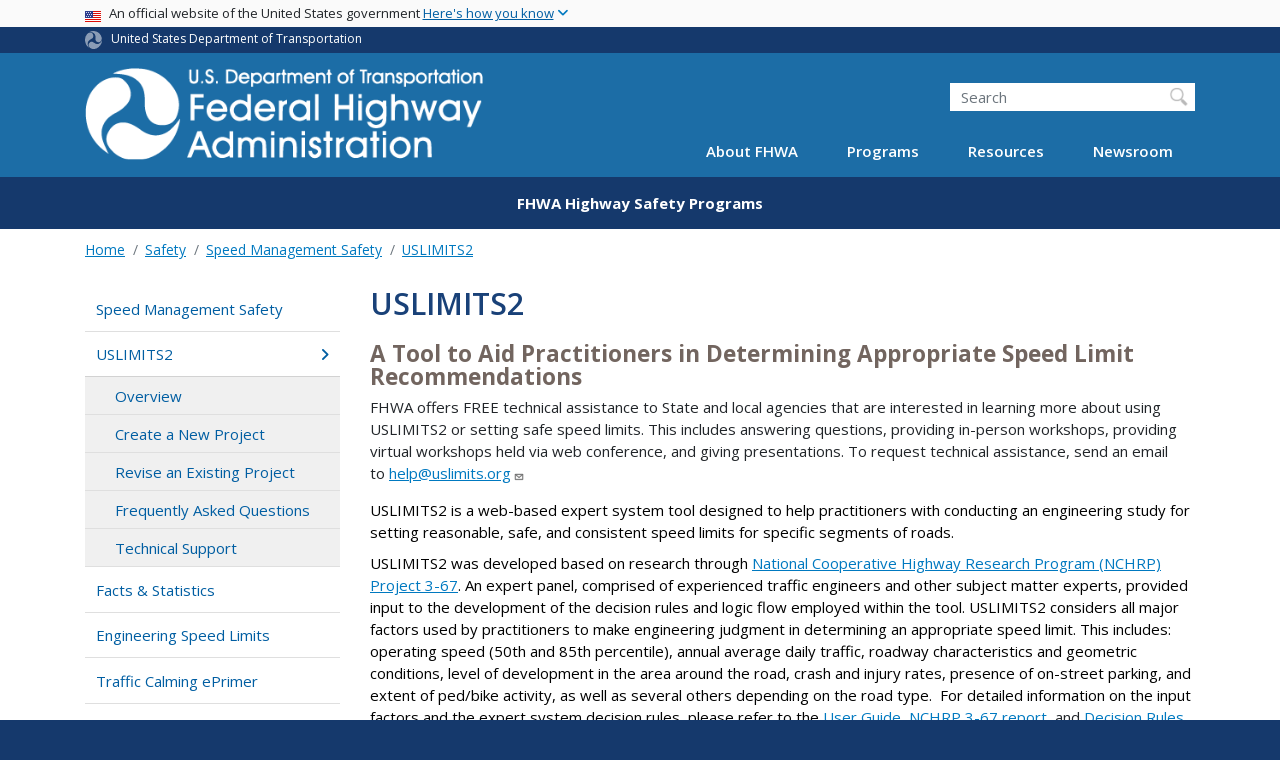

--- FILE ---
content_type: text/html; charset=UTF-8
request_url: https://highways.dot.gov/safety/speed-management/uslimits2
body_size: 13142
content:
<!DOCTYPE html>
<html lang="en" dir="ltr" prefix="og: https://ogp.me/ns#">
  <head>
    <meta charset="utf-8" />
<script async src="https://www.googletagmanager.com/gtag/js?id=UA-18660041-1"></script>
<script>window.dataLayer = window.dataLayer || [];function gtag(){dataLayer.push(arguments)};gtag("js", new Date());gtag("set", "developer_id.dMDhkMT", true);gtag("config", "UA-18660041-1", {"groups":"default","anonymize_ip":true,"page_placeholder":"PLACEHOLDER_page_path"});gtag("config", "G-VW1SFWJKBB", {"groups":"default","page_placeholder":"PLACEHOLDER_page_location"});gtag("config", "UA-33523145-1", {"groups":"default","anonymize_ip":true,"page_placeholder":"PLACEHOLDER_page_path"});gtag("config", "G-0623JYSC1Q", {"groups":"default","page_placeholder":"PLACEHOLDER_page_location"});//gtag('config', 'UA-33523145-1');</script>
<meta name="description" content="A Tool to Aid Practitioners in Determining Appropriate Speed Limit Recommendations FHWA offers FREE technical assistance to State and local agencies that are interested in learning more about using USLIMITS2 or setting safe speed limits." />
<link rel="canonical" href="https://highways.dot.gov/safety/speed-management/uslimits2" />
<meta name="twitter:card" content="summary_large_image" />
<meta name="twitter:site" content="@USDOT" />
<meta name="twitter:description" content="A Tool to Aid Practitioners in Determining Appropriate Speed Limit Recommendations FHWA offers FREE technical assistance to State and local agencies that are interested in learning more about using USLIMITS2 or setting safe speed limits." />
<meta name="twitter:title" content="USLIMITS2" />
<meta name="twitter:creator" content="@USDOT" />
<meta name="twitter:image" content="https://highways.dot.gov/themes/custom/dot_cms/images/seal_dot.png" />
<meta name="Generator" content="Drupal 10 (https://www.drupal.org)" />
<meta name="MobileOptimized" content="width" />
<meta name="HandheldFriendly" content="true" />
<meta name="viewport" content="width=device-width, initial-scale=1, shrink-to-fit=no" />
<meta http-equiv="x-ua-compatible" content="ie=edge" />
<link rel="icon" href="/themes/custom/dot_cms/favicon_dot.png" type="image/png" />

    <title>USLIMITS2 | FHWA</title>
    <link rel="stylesheet" media="all" href="/sites/fhwa.dot.gov/files/css/css_-Gd-um02LjaQALpfBf-PlqQGv5AND2UNxBRXc5LCCTE.css?delta=0&amp;language=en&amp;theme=fhwa&amp;include=[base64]" />
<link rel="stylesheet" media="all" href="/sites/fhwa.dot.gov/files/css/css_I5W9oN9gDebqEd8okOW2gblHh_D_2bMYjiPqNDFydrU.css?delta=1&amp;language=en&amp;theme=fhwa&amp;include=[base64]" />
<link rel="stylesheet" media="all" href="https://use.fontawesome.com/releases/v6.5.1/css/all.css" crossorigin="anonymous" integrity="sha512-DTOQO9RWCH3ppGqcWaEA1BIZOC6xxalwEsw9c2QQeAIftl+Vegovlnee1c9QX4TctnWMn13TZye+giMm8e2LwA==" />
<link rel="stylesheet" media="all" href="/sites/fhwa.dot.gov/files/css/css_N6m4w1H8mBkgD09hewxVMGGYK9pECrIdK7_26hmPnPI.css?delta=3&amp;language=en&amp;theme=fhwa&amp;include=[base64]" />
<link rel="stylesheet" media="all" href="//fonts.googleapis.com/css2?family=Open+Sans:wght@300;400;500;600;700&amp;display=swap" />
<link rel="stylesheet" media="all" href="//fonts.googleapis.com/css2?family=Raleway:ital,wght@0,400;0,500;0,600;0,700;1,400;1,500;1,600;1,700&amp;display=swap" />
<link rel="stylesheet" media="all" href="//fonts.googleapis.com/css2?family=Source+Sans+3:ital,wght@0,200..900;1,200..900&amp;display=swap" />
<link rel="stylesheet" media="all" href="//fonts.googleapis.com/css2?family=Source+Sans+Pro:ital,wght@0,300;0,400;0,600;0,700;1,300;1,400;1,600;1,700&amp;display=swap" />

    <script type="application/json" data-drupal-selector="drupal-settings-json">{"path":{"baseUrl":"\/","pathPrefix":"","currentPath":"node\/58966","currentPathIsAdmin":false,"isFront":false,"currentLanguage":"en"},"pluralDelimiter":"\u0003","suppressDeprecationErrors":true,"google_analytics":{"account":"UA-18660041-1","trackOutbound":true,"trackMailto":true,"trackDownload":true,"trackDownloadExtensions":"7z|aac|arc|arj|asf|asx|avi|bin|csv|doc(x|m)?|dot(x|m)?|exe|flv|gif|gz|gzip|hqx|jar|jpe?g|js|mp(2|3|4|e?g)|mov(ie)?|msi|msp|pdf|phps|png|ppt(x|m)?|pot(x|m)?|pps(x|m)?|ppam|sld(x|m)?|thmx|qtm?|ra(m|r)?|sea|sit|tar|tgz|torrent|txt|wav|wma|wmv|wpd|xls(x|m|b)?|xlt(x|m)|xlam|xml|z|zip"},"data":{"extlink":{"extTarget":true,"extTargetAppendNewWindowDisplay":true,"extTargetAppendNewWindowLabel":"(opens in a new window)","extTargetNoOverride":false,"extNofollow":false,"extTitleNoOverride":false,"extNoreferrer":false,"extFollowNoOverride":false,"extClass":"ext","extLabel":"(link is external)","extImgClass":false,"extSubdomains":true,"extExclude":"(.\\gov)|(.\\mil)|(addthis.com)|(usmma.edu)|(medium.com)|(facebook.com)|(twitter.com)|(flickr.com)|(linkedin.com)|(youtube.com)|(instagram.com)|(medium.com)|(greatlakes-seaway.com)|(afloatjobs.vet)","extInclude":"","extCssExclude":"","extCssInclude":"","extCssExplicit":"","extAlert":false,"extAlertText":"This link will take you to an external web site. We are not responsible for their content.","extHideIcons":false,"mailtoClass":"mailto","telClass":"","mailtoLabel":"(link sends email)","telLabel":"(link is a phone number)","extUseFontAwesome":false,"extIconPlacement":"append","extPreventOrphan":false,"extFaLinkClasses":"fa fa-external-link","extFaMailtoClasses":"fa fa-envelope-o","extAdditionalLinkClasses":"","extAdditionalMailtoClasses":"","extAdditionalTelClasses":"","extFaTelClasses":"fa fa-phone","allowedDomains":[],"extExcludeNoreferrer":""}},"collapsiblock":{"active_pages":false,"slide_speed":200,"cookie_lifetime":null,"switcher_enabled":null,"switcher_class":null},"user":{"uid":0,"permissionsHash":"01ec8411daf99a724f428022c22501a52bba892f8d5af97c02b7b54408eac4f4"}}</script>
<script src="/sites/fhwa.dot.gov/files/js/js_Hn0znZaXb4NTOJoJzEl45NhD0BcrS9eIoXis-Yfo1tY.js?scope=header&amp;delta=0&amp;language=en&amp;theme=fhwa&amp;include=eJxdjlEOwyAMQy9Ex5FQChljdQkiqdbefmhdf_oXP9uRowDUtMyQuPgonR3vjWoK8XQ4EOBPNl1sZAylLj71rREef-merw_5DJkJk9oxWHZZJGN8qYTDSlR_B26VRLjX2tbzCL1pD61LZFXp3nrJmXv4mU5tbCJI5WC8NpCx-lnSMUWQqttgZeW6-ev4AnQhXeU"></script>

    <!-- DAP Implementation -->
    <script async type="text/javascript" id="_fed_an_ua_tag" src="https://dap.digitalgov.gov/Universal-Federated-Analytics-Min.js?agency=DOT"></script>
  </head>
  <body class="is-ultimenu-canvas is-ultimenu-canvas--hover layout-no-sidebars page-node-58966 path-safety-speed-management-uslimits2 path-node node--type-article">
  <noscript>Please enable JavaScript to use this site.</noscript>
    <a href="#main" class="visually-hidden focusable skip-link">
      Skip to main content
    </a>
    
      <div class="dialog-off-canvas-main-canvas" data-off-canvas-main-canvas>
    <div id="page-wrapper" class="page-wrapper">
  <div id="page" class="page">

    
<section class="usa-banner">
  <h1 class="sr-only">USA Banner</h1>
  <div class="usa-banner-inner container">
    <div class="row">
      <div class="usa-accordion col" id="accordion">
        <header class="usa-banner-header" id="headingOne">
          <div aria-controls="collapseOne" aria-expanded="false" class="collapsed small row" data-target="#collapseOne" data-toggle="collapse" role="complementary">
            <div class="usa-banner-guidance-gov usa-width-one-full col-sm d-flex">
              <div class="usa-media_block-icon">
                <img class="usa-banner-flag" src="/themes/custom/dot_cms/images/assets/us_flag_small.svg" alt="U.S. flag">
              </div>
              <div class="usa-media_block-body">
                <p>An official website of the United States government <button class="usa-accordion-button usa-banner-button"><span class="usa-banner-button-text">Here's how you know</span></button></p>
              </div>
            </div>
          </div>
        </header>
        <div class="usa-banner-content container">
          <div aria-labelledby="headingOne" class="collapse row" data-parent="#accordion" id="collapseOne">
            <div class="usa-banner-guidance-gov usa-width-one-half col-sm d-flex">
              <div class="usa-media_block-icon">
                <img class="usa-banner-icon" src="/themes/custom/dot_cms/images/assets/icon-dot-gov.svg" alt="Official US Government Icon">
              </div>
              <div class="usa-media_block-body">
                <p><small><strong>Official websites use .gov</strong><br>A <strong>.gov</strong> website belongs to an official government organization in the United States.</small></p>
              </div>
            </div>
            <div class="usa-banner-guidance-ssl usa-width-one-half col-sm d-flex">
              <div class="usa-media_block-icon">
                <img class="usa-banner-icon" src="/themes/custom/dot_cms/images/assets/icon-https.svg" alt="Secure Site Icon">
              </div>
              <div class="usa-media_block-body">
                <p><small><strong>Secure .gov websites use HTTPS</strong><br>
                  A <strong>lock</strong> ( <span class="icon-lock"><svg xmlns="http://www.w3.org/2000/svg" width="52" height="64" viewBox="0 0 52 64" class="usa-banner__lock-image" role="img" aria-labelledby="banner-lock-title banner-lock-description"><title id="banner-lock-title">Lock</title><desc id="banner-lock-description">A locked padlock</desc><path fill="#000000" fill-rule="evenodd" d="M26 0c10.493 0 19 8.507 19 19v9h3a4 4 0 0 1 4 4v28a4 4 0 0 1-4 4H4a4 4 0 0 1-4-4V32a4 4 0 0 1 4-4h3v-9C7 8.507 15.507 0 26 0zm0 8c-5.979 0-10.843 4.77-10.996 10.712L15 19v9h22v-9c0-6.075-4.925-11-11-11z"></path></svg></span> ) or <strong>https://</strong> means you’ve safely connected to the .gov website. Share sensitive information only on official, secure websites.
                </small></p>
              </div>
            </div>
          </div>
        </div>
      </div>
    </div>
  </div>
</section>

    <div class="row region region-site-notification">
    
    <div class="block block--site-notification block--emergency block-views block-views-blocksite-notification-block-notification-emergency w-100 clearfix">
    <div block="block-fhwa-views-block-site-notification-block-notification-emergency" class="w-100">
</div>

  </div>
  
          <div class="block block--site-notification block--warning block-views block-views-blocksite-notification-block-notification-warning w-100 clearfix">
      <div block="block-fhwa-views-block-site-notification-block-notification-warning" class="w-100">
</div>

    </div>
  
  </div>

<style>
.dot-ribbon {
	background: #15396c;
	color: white;
	height: 1.75rem;
	display: flex;
	align-items: center;
	font-size: .8rem;
}
.dot-ribbon svg {
	width: 17px;
	opacity: .5;
	margin-right: 6px;
}
.dot-ribbon a:link,
.dot-ribbon a:hover,
.dot-ribbon a:visited,
.dot-ribbon a:active {
	color: white;
}
</style>
<div class="dot-ribbon">
	<div class="container">
		<svg xmlns="http://www.w3.org/2000/svg" viewBox="0 0 35.82 37.1" role="img" >
			<title>U.S. Department of Transportation</title>
			<desc>U.S. Department of Transportation Icon</desc>
			<defs><style>.cls-1{fill:#FFFFFF;}</style></defs><title>United States Department of Transportation</title><g id="Layer_2" data-name="Layer 2"><g id="Layer_1-2" data-name="Layer 1"><path class="cls-1" d="M4.46,6.35a8.38,8.38,0,0,1,8.15-2.94c2.71.55,4.26,2.77,4.78,5.43a6.31,6.31,0,0,1-2.75,6.79c-3.68,2.1-8,3.74-8.86,8.5A13.42,13.42,0,0,0,8.47,34.4C3.81,31.8,1.13,26.6.25,21.23A18,18,0,0,1,4.46,6.35"/><path class="cls-1" d="M14.41,36.71A8.65,8.65,0,0,1,7.85,30.9a6.51,6.51,0,0,1,2.13-7,5.85,5.85,0,0,1,7.05-1c3.61,2.23,7.17,5.31,11.56,3.64A12.82,12.82,0,0,0,35.81,19C36,24.49,33,29.5,29,33a16.57,16.57,0,0,1-14.55,3.72"/><path class="cls-1" d="M34.73,12.39a9.12,9.12,0,0,1-1.53,8.8c-1.79,2.17-4.42,2.47-6.91,1.63A6.18,6.18,0,0,1,21.92,17c0-4.35.81-9.1-2.8-12.17A12.51,12.51,0,0,0,9.05,2.33c4.47-2.92,10.27-2.89,15.22-1A17.36,17.36,0,0,1,34.73,12.39"/></g></g>
		</svg>
		<a href="https://www.transportation.gov">United States Department of Transportation</a>
</div>
</div>

 <header id="header" class="header site-header site-masthead bg-primary" role="banner" aria-label="Site header">
  <div class="container">
    <div class="row">
              <nav class="navbar navbar-dark navbar-expand-lg" id="navbar-main">
                <a href="/" title="Home" rel="home" class="navbar-brand">
              <img src="/themes/custom/fhwa/FHWA_logo%402x.svg" alt="Home" class="img-fluid d-inline-block align-top" />
            
    </a>
    

                  <button class="navbar-toggler navbar-toggler-right" type="button" data-toggle="collapse" data-target="#CollapsingNavbar" aria-controls="CollapsingNavbar" aria-expanded="false" aria-label="Toggle navigation"><span class="navbar-toggler-icon"></span></button>
                      <div class="form-inline navbar-form">
                <section class="region region-header-form">
    <div id="block-customfhwaheadersearch" class="block block-fixed-block-content block-fixed-block-contentcustom-fhwa-header-search">
  
    
      <div class="content">
      
            <div class="clearfix text-formatted field field--name-body field--type-text-with-summary field--label-hidden field__item"><div class="usasearch-search-block-form block block-usasearch block-usasearch-search-form-block" data-drupal-selector="usasearch-search-block-form" id="block-fhwa-usasearchform">
   <div class="search__wrapper">
      <form block="block-fhwa-usasearchform" action="https://search.usa.gov/search" method="GET" id="usasearch-search-block-form" accept-charset="UTF-8">
         <fieldset class="js-form-item js-form-type-search form-type-search js-form-item-query form-item-query form-no-label form-group" aria-labelledby="headerquery">
            <legend class="d-none">Search DOT</legend>
            <label for="query" class="sr-only">Search</label>
            <input id="query" title="Enter the terms you wish to search for." placeholder="Search" class="usagov-search-autocomplete form-search form-control ui-autocomplete-input" autocomplete="off" aria-autocomplete="list" aria-haspopup data-drupal-selector="edit-query" type="search" name="query" value size="60" maxlength="128">
         </fieldset>
         <input data-drupal-selector="edit-affiliate" type="hidden" name="affiliate" value="dot-fhwa" class="form-control">
         <div data-drupal-selector="edit-actions" class="form-actions js-form-wrapper form-group w-100" id="edit-actions"><input data-drupal-selector="edit-submit" type="submit" id="edit-submit" value="Search" class="button js-form-submit form-submit btn btn-primary form-control"></div>
      </form>
   </div>
</div></div>
      
    </div>
  </div>

  </section>

            </div>
                    <div class="collapse navbar-collapse" id="CollapsingNavbar">
              <section class="region region-primary-menu">
    <div id="block-ultimenumainnavigation" class="block block-ultimenu block-ultimenu-blockultimenu-main">
  
    
      <div class="content">
      <ul id="ultimenu-main" data-ultimenu="main" class="ultimenu ultimenu--hover ultimenu--main ultimenu--htb ultimenu--horizontal"><li class="ultimenu__item uitem has-ultimenu"><a href="/about/about-fhwa" data-drupal-link-system-path="node/90061" class="ultimenu__link">About FHWA<span class="caret" aria-hidden="true"></span></a><section class="ultimenu__flyout is-htb">
              <section class="ultimenu__region row region region-ultimenu-main-about-fhwa">
    <div class="ultimenusub ultimenusub--main-about-fhwa w-100">
              <ul class="clearfix nav navbar-nav">
                    <li class="nav-item">
                          <a href="/about/fhwa-organization" class="nav-link nav-link--about-fhwa-organization" data-drupal-link-system-path="node/90081">FHWA Organization</a>
              </li>
                <li class="nav-item">
                          <a href="/about/key-personnel" class="nav-link nav-link--about-key-personnel" data-drupal-link-system-path="node/124311">Key Personnel</a>
              </li>
                <li class="nav-item">
                          <a href="/about/headquarters-offices" class="nav-link nav-link--about-headquarters-offices" data-drupal-link-system-path="node/90086">Headquarters Offices</a>
              </li>
                <li class="nav-item">
                          <a href="/about/field-offices" class="nav-link nav-link--about-field-offices" data-drupal-link-system-path="node/90091">Field Offices</a>
              </li>
                <li class="nav-item">
                          <a href="/about/business-opportunities" class="nav-link nav-link--about-business-opportunities" data-drupal-link-system-path="node/90106">Business Opportunities</a>
              </li>
                <li class="nav-item">
                          <a href="/about/staff-directories" class="nav-link nav-link--about-staff-directories" data-drupal-link-system-path="node/90111">Staff Directories</a>
              </li>
                <li class="nav-item">
                          <a href="/careers" class="nav-link nav-link--careers" data-drupal-link-system-path="node/90901">Careers</a>
              </li>
                <li class="nav-item">
                          <a href="/highway-history" class="nav-link nav-link--highway-history" data-drupal-link-system-path="node/92846">Highway History</a>
              </li>
                <li class="nav-item">
                          <a href="/about/contact-us" class="nav-link nav-link--about-contact-us" data-drupal-link-system-path="node/90116">Contact Us</a>
              </li>
        </ul>
  

</div>

  </section>

          </section></li><li class="ultimenu__item uitem has-ultimenu"><a href="https://www.fhwa.dot.gov/programs" class="ultimenu__link is-external">Programs<span class="caret" aria-hidden="true"></span></a><section class="ultimenu__flyout is-htb">
              <section class="ultimenu__region row region region-ultimenu-main-programs">
    <div class="ultimenusub ultimenusub--main-programs w-100">
              <ul class="clearfix nav navbar-nav">
                    <li class="nav-item">
                          <a href="https://www.fhwa.dot.gov/cfo/doing_business_with_fhwa.cfm" class="nav-link nav-link-https--wwwfhwadotgov-cfo-doing-business-with-fhwacfm">Acquisition Management</a>
              </li>
                <li class="nav-item">
                          <a href="/civil-rights" class="nav-link nav-link--civil-rights" data-drupal-link-system-path="node/100581">Civil Rights</a>
              </li>
                <li class="nav-item">
                          <a href="/federal-lands" class="nav-link nav-link--federal-lands" data-drupal-link-system-path="node/34676">Federal Lands Highway</a>
              </li>
                <li class="nav-item">
                          <a href="https://www.fhwa.dot.gov/infrastructure/" class="nav-link nav-link-https--wwwfhwadotgov-infrastructure-">Infrastructure</a>
              </li>
                <li class="nav-item">
                          <a href="https://www.fhwa.dot.gov/innovativeprograms/" class="nav-link nav-link-https--wwwfhwadotgov-innovativeprograms-">Innovative Program Delivery</a>
              </li>
                <li class="nav-item">
                          <a href="https://ops.fhwa.dot.gov/" class="nav-link nav-link-https--opsfhwadotgov-">Operations</a>
              </li>
                <li class="nav-item">
                          <a href="https://www.fhwa.dot.gov/hep/" class="nav-link nav-link-https--wwwfhwadotgov-hep-">Planning, Environment, and Realty</a>
              </li>
                <li class="nav-item">
                          <a href="https://www.fhwa.dot.gov/policy/" class="nav-link nav-link-https--wwwfhwadotgov-policy-">Policy</a>
              </li>
                <li class="nav-item">
                          <a href="https://highways.dot.gov/research" class="nav-link nav-link-https--highwaysdotgov-research">Research, Development, and Technology</a>
              </li>
                <li class="nav-item">
                          <a href="/safety" class="nav-link nav-link--safety" data-drupal-link-system-path="node/59621">Safety</a>
              </li>
                <li class="nav-item">
                          <a href="https://www.fhwa.dot.gov/resources/topics/" class="nav-link nav-link-https--wwwfhwadotgov-resources-topics-">Browse by Topics</a>
              </li>
        </ul>
  

</div>

  </section>

          </section></li><li class="ultimenu__item uitem has-ultimenu"><a href="https://www.fhwa.dot.gov/resources/" class="ultimenu__link is-external">Resources<span class="caret" aria-hidden="true"></span></a><section class="ultimenu__flyout is-htb">
              <section class="ultimenu__region row region region-ultimenu-main-resources">
    <div class="ultimenusub ultimenusub--main-resources w-100">
              <ul class="clearfix nav navbar-nav">
                    <li class="nav-item">
                          <a href="https://www.fhwa.dot.gov/resources/topics/" class="nav-link nav-link-https--wwwfhwadotgov-resources-topics-">Core Highway Topics</a>
              </li>
                <li class="nav-item">
                          <a href="/fed-aid-essentials" class="nav-link nav-link--fed-aid-essentials">Federal Aid Essentials</a>
              </li>
                <li class="nav-item">
                          <a href="/automation" class="nav-link nav-link--automation" data-drupal-link-system-path="node/89961">Automation</a>
              </li>
                <li class="nav-item">
                          <a href="/laws-regulations" class="nav-link nav-link--laws-regulations" data-drupal-link-system-path="node/124751">Laws and Regulations</a>
              </li>
                <li class="nav-item">
                          <a href="https://www.fhwa.dot.gov/pgc/" class="nav-link nav-link-https--wwwfhwadotgov-pgc-">Policy &amp; Guidance Center</a>
              </li>
                <li class="nav-item">
                          <a href="https://www.fhwa.dot.gov/508/" class="nav-link nav-link-https--wwwfhwadotgov-508-">Section 508</a>
              </li>
                <li class="nav-item">
                          <a href="/resources/publications-statistics" class="nav-link nav-link--resources-publications-statistics">Publications and Statistics</a>
              </li>
                <li class="nav-item">
                          <a href="https://www.fhwa.dot.gov/resources/training.cfm" class="nav-link nav-link-https--wwwfhwadotgov-resources-trainingcfm">Professional Development</a>
              </li>
                <li class="nav-item">
                          <a href="/nhi/home" class="nav-link nav-link--nhi-home" data-drupal-link-system-path="node/136941">National Highway Institute</a>
              </li>
                <li class="nav-item">
                          <a href="https://www.fhwa.dot.gov/resourcecenter/" class="nav-link nav-link-https--wwwfhwadotgov-resourcecenter-">Resource Center</a>
              </li>
                <li class="nav-item">
                          <a href="/resources/accessibility-resource-library" class="nav-link nav-link--resources-accessibility-resource-library" data-drupal-link-system-path="node/96876">Accessibility Resource Library</a>
              </li>
                <li class="nav-item">
                          <a href="https://highways.dot.gov/research/resources/research-library/federal-highway-administration-research-library" class="nav-link nav-link-https--highwaysdotgov-research-resources-research-library-federal-highway-administration-research-library">FHWA Research Library</a>
              </li>
        </ul>
  

</div>

  </section>

          </section></li><li class="ultimenu__item uitem has-ultimenu"><a href="/newsroom" data-drupal-link-system-path="node/5216" class="ultimenu__link">Newsroom<span class="caret" aria-hidden="true"></span></a><section class="ultimenu__flyout is-htb">
              <section class="ultimenu__region row region region-ultimenu-main-newsroom">
    <div class="ultimenusub ultimenusub--main-newsroom w-100">
              <ul class="clearfix nav navbar-nav">
                    <li class="nav-item">
                          <a href="/newsroom/press-releases" class="nav-link nav-link--newsroom-press-releases" data-drupal-link-system-path="newsroom/press-releases">Press Releases</a>
              </li>
                <li class="nav-item">
                          <a href="/newsroom/speeches-and-testimony" class="nav-link nav-link--newsroom-speeches-and-testimony" data-drupal-link-system-path="newsroom/speeches-and-testimony">Speeches &amp; Testimony</a>
              </li>
                <li class="nav-item">
                          <a href="http://www.flickr.com/photos/fhwa/" class="nav-link nav-link-http--wwwflickrcom-photos-fhwa-">Photos</a>
              </li>
                <li class="nav-item">
                          <a href="https://www.youtube.com/user/USDOTFHWA/featured" class="nav-link nav-link-https--wwwyoutubecom-user-usdotfhwa-featured">Videos</a>
              </li>
                <li class="nav-item">
                          <a href="/newsroom/media-contacts" class="nav-link nav-link--newsroom-media-contacts" data-drupal-link-system-path="node/1151">Media Contacts</a>
              </li>
        </ul>
  

</div>

  </section>

          </section></li></ul><button data-ultimenu-button="#ultimenu-main" class="button button--ultimenu"
        aria-label="Menu" value="Menu"><span class="bars">Menu</span></button>
    </div>
  </div>

  </section>

          </div>
                      </nav>
      </div><!-- row -->
</div><!-- container -->

<!--BEGIN QUALTRICS WEBSITE FEEDBACK SNIPPET-->
  <script type='text/javascript'>
    (function(){var g=function(e,h,f,g){
      this.get=function(a){for(var a=a+"=",c=document.cookie.split(";"),b=0,e=c.length;b<e;b++){for(var d=c[b];" "==d.charAt(0);)d=d.substring(1,d.length);if(0==d.indexOf(a))return d.substring(a.length,d.length)}return null};
      this.set=function(a,c){var b="",b=new Date;b.setTime(b.getTime()+6048E5);b="; expires="+b.toGMTString();document.cookie=a+"="+c+b+"; path=/; "};
      this.check=function(){var a=this.get(f);if(a)a=a.split(":");else if(100!=e)"v"==h&&(e=Math.random()>=e/100?0:100),a=[h,e,0],this.set(f,a.join(":"));else return!0;var c=a[1];if(100==c)return!0;switch(a[0]){case "v":return!1;case "r":return c=a[2]%Math.floor(100/c),a[2]++,this.set(f,a.join(":")),!c}return!0};
      this.go=function(){if(this.check()){var a=document.createElement("script");a.type="text/javascript";a.src=g;document.body&&document.body.appendChild(a)}};
      this.start=function(){var t=this;"complete"!==document.readyState?window.addEventListener?window.addEventListener("load",function(){t.go()},!1):window.attachEvent&&window.attachEvent("onload",function(){t.go()}):t.go()};};
    try{(new g(100,"r","QSI_S_ZN_8oVpF6JHd62rZrL","https://zn8ovpf6jhd62rzrl-dotocio.gov1.siteintercept.qualtrics.com/SIE/?Q_ZID=ZN_8oVpF6JHd62rZrL")).start()}catch(i){}})();
  </script><div id='ZN_8oVpF6JHd62rZrL'><!--DO NOT REMOVE-CONTENTS PLACED HERE--></div>
  <!--END WEBSITE FEEDBACK SNIPPET-->
</header>
                                                      <section>
      <div class="microsite-label-header dark_blue_scheme">
    <div class="container">
      <center class="m-auto">
                   FHWA Highway Safety Programs
              </center>
    </div>
  </div>

  </section>

              
                
    
    <main id="main" class="main" role="main" aria-label="Site main">

      
              <div class="highlighted">
          <aside class="container section clearfix" role="complementary">
              <div data-drupal-messages-fallback class="hidden"></div>


          </aside>
        </div>
      
      
      
      <div id="main-wrapper" class="layout-main-wrapper clearfix">
                  <div id="main-content" class="container">

                            <div id="block-fhwa-breadcrumbs" class="block block-system block-system-breadcrumb-block">
  
    
      <div class="content">
      

  <nav role="navigation" aria-label="breadcrumb">
    <ol class="breadcrumb">
                  <li class="breadcrumb-item">
          <a href="/">Home</a>
        </li>
                        <li class="breadcrumb-item">
          <a href="/safety">Safety</a>
        </li>
                        <li class="breadcrumb-item">
          <a href="/safety/speed-management-safety">Speed Management Safety</a>
        </li>
                        <li class="breadcrumb-item">
          <a href="/safety/speed-management/uslimits2">USLIMITS2</a>
        </li>
              </ol>
  </nav>

    </div>
  </div>


            
            <div class="row row-offcanvas row-offcanvas-left clearfix">

                              <!-- Sidebar First Region -->
                <div class="sidebar col-xs-12 col-sm-12 col-md-3 col-lg-3 col-xl-3 order-first">
                  <aside class="sidebar_first section" role="complementary">
                    
  <aside id="dot-region-view-mode--article" class="dot-region-view-mode dot-region-view-mode--article sidebar_first section" role="complementary">
    <!-- Editorial Category Menu Starts -->
          <div id="sidenav" class="sidenav">
        <h1 class="sidenav-header text-white" id="nav-header">In This Section</h1>
        <nav class="wrapper__sidenav dot_left_nav" role="navigation" aria-labelledby="nav-header">
          
            <div class="field field--name-field-editorial-category field--type-entity-reference field--label-hidden field__item">

            <div class="field field--name-field-left-nav-menu field--type-entity-reference field--label-hidden field__item">
              <ul class="clearfix nav">
                    <li class="nav-item">
                <a href="/safety/speed-management" class="nav-link" data-drupal-link-system-path="node/53876">Speed Management Safety</a>
              </li>
                <li class="nav-item menu-item--expanded">
                <a href="/safety/speed-management/uslimits2" class="nav-link is-active" data-drupal-link-system-path="node/58966" aria-current="page">USLIMITS2 </a>
                                <ul class="menu">
                    <li class="nav-item">
                <a href="/safety/speed-management/uslimits2" class="nav-link is-active" data-drupal-link-system-path="node/58966" aria-current="page">Overview</a>
              </li>
                <li class="nav-item">
                <a href="https://safety.fhwa.dot.gov/uslimits/new.cfm" class="nav-link">Create a New Project</a>
              </li>
                <li class="nav-item">
                <a href="https://safety.fhwa.dot.gov/uslimits/update.cfm" class="nav-link">Revise an Existing Project</a>
              </li>
                <li class="nav-item">
                <a href="/safety/speed-limits/uslimits2/frequently-asked-questions" class="nav-link">Frequently Asked Questions</a>
              </li>
                <li class="nav-item">
                <a href="/safety/speed-limits/uslimits2/technical-support" class="nav-link">Technical Support</a>
              </li>
        </ul>
  
              </li>
                <li class="nav-item">
                <a href="/safety/speed-management/facts-statistics" class="nav-link" data-drupal-link-system-path="node/58981">Facts &amp; Statistics</a>
              </li>
                <li class="nav-item">
                <a href="/safety/speed-management/engineering-speed-limits" class="nav-link" data-drupal-link-system-path="node/58976">Engineering Speed Limits</a>
              </li>
                <li class="nav-item">
                <a href="/safety/speed-management/traffic-calming-eprimer" class="nav-link" data-drupal-link-system-path="node/58986">Traffic Calming ePrimer</a>
              </li>
                <li class="nav-item">
                <a href="/research/innovative-program-delivery/innovation-life-cycle/ongoing-research#safe" class="nav-link" data-drupal-link-system-path="node/32211">Ongoing Research</a>
              </li>
                <li class="nav-item">
                <a href="/safety/speed-management/reference-materials" class="nav-link">Reference Materials</a>
              </li>
                <li class="nav-item">
                <a href="/safety/speed-management/related-web-site-links" class="nav-link" data-drupal-link-system-path="node/59036">Related Web Site Links</a>
              </li>
        </ul>
  

</div>
      
</div>
      
        </nav>
      </div>
      <!-- Editorial Category Menu Ends -->
   <div id="sidecontent" class="sidecontent">
     <!-- Related Content Starts -->
     <div class="wrapper__related_links">
     
        
        
        
        
        
              </div>
      <!-- Related Content Ends -->
      <!-- Contact Info Block Starts -->
      
                  <div class="wrapper__contact_info">
            
          </div>
        
            <!-- Contact Info Block Ends -->
    </div>
  </aside>


                  </aside>
                </div>
                <!-- Main Content Region -->
                <div class="col-xs-12 col-sm-12 col-md-9 col-lg-9 col-xl-9"  class="main-content col order-last" id="content" role="main">
                  <section class="section">
                    <a id="main-content" tabindex="-1"></a>
                      <div id="block-fhwa-content" class="block block-system block-system-main-block">
  
    
      <div class="content">
      

<article data-history-node-id="58966" class="node node--type-article node--view-mode-full content__core clearfix">
  <div class="node__content mt-0 clearfix">
        
    

    
      <h1 class="page__title node__title mt-0"><span class="field field--name-title field--type-string field--label-hidden">USLIMITS2</span>
</h1>
    

    
    
          <div class="mb-4 clearfix">
        
        <h2>A Tool to Aid Practitioners in Determining Appropriate Speed Limit Recommendations</h2>

<p>FHWA offers FREE technical assistance to State and local agencies that are interested in learning more about using USLIMITS2 or setting safe speed limits. This includes answering questions, providing in-person workshops, providing virtual workshops held via web conference, and giving presentations. To request technical assistance, send an email to&nbsp;<a href="mailto:help@uslimits.org">help@uslimits.org</a></p>

<p style="margin-bottom:6.0pt"><span style="color:black;background:white">USLIMITS2 is a web-based expert system tool designed to help practitioners with conducting an engineering study for setting reasonable, safe, and consistent speed limits for specific segments of roads.</span><span style="font-family:
&quot;Times New Roman&quot;,serif"><o:p></o:p></span></p>

<p style="margin-bottom:6.0pt"><span style="color:black;background:white">USLIMITS2 was developed based on research through <a href="/media/13876">National Cooperative Highway Research Program (NCHRP) Project 3-67</a>.&nbsp;An expert panel, comprised of experienced traffic engineers and other subject matter experts, provided input to the development of the decision rules and logic flow employed within the tool. USLIMITS2 considers all major factors used by practitioners to make engineering judgment in determining an appropriate speed limit. This includes: operating speed (50th and 85th percentile), annual average daily traffic, roadway characteristics and geometric conditions, level of development in the area around the road, crash and injury rates, presence of on-street parking, and extent of ped/bike activity, as well as several others depending on the road type.&nbsp; For detailed information on the input factors and the expert system decision rules,</span> <span style="color:black;background:white">please refer to the&nbsp;</span><a href="https://safety.fhwa.dot.gov/uslimits/documents/appendix-L-user-guide.pdf">User Guide</a>,&nbsp;<a data-entity-substitution="media" data-entity-type="media" data-entity-uuid="4ccfe77c-4915-4cf2-8df7-e8ca4da19589" href="/sites/fhwa.dot.gov/files/2022-06/finalreport.pdf" title="EXPERT SYSTEM FOR RECOMMENDING SPEED LIMITS IN SPEED ZONES">NCHRP 3-67 report</a>, and&nbsp;<a data-entity-substitution="media" data-entity-type="media" data-entity-uuid="68c229ce-9143-4afe-ab0a-22c05d314055" href="/sites/fhwa.dot.gov/files/2022-06/appendixk.pdf" title=" Decision Rules For the Expert System">Decision Rules documentation</a>.<o:p></o:p></p>

<p style="margin-bottom:6.0pt"><span style="color:black;background:white">USLIMITS2 is applicable to all types of roads; however, it is not applicable to school zones, construction zones, or roads with variable speed limits that are raised or lowered based on weather, traffic conditions, or other factors. Engineering experience and knowledge should be used in collecting the required information and when interpreting the results.</span><o:p></o:p></p>

<p style="margin-bottom: 8px;"><span style="font-size:11pt"><span style="font-family:Calibri,sans-serif"><span style="font-size:12.0pt"><span style="background:white"><span style="color:black"></span></span></span></span></span><span style="font-size:11pt"><span style="font-family:Calibri,sans-serif"><span style="font-size:11pt"><span style="font-family:Calibri,sans-serif"><span style="font-size:12.0pt"><span style="background:white"><span style="color:black"> </span></span></span><span style="font-size:12.0pt"><span style="background:white"></span></span></span></span><span style="font-size:12.0pt"><span style="background:white"><span style="color:black"> </span></span></span><span style="font-size:12.0pt"><span style="background:white"></span></span></span></span></p>

<p>For help with using USLIMITS2 or questions about setting appropriate speed limits, please email <a href="mailto:help@uslimits.org">help@uslimits.org</a>.</p>

<p>Disclaimer: The U.S. Government assumes no liability for the use of the information contained in this tool. This tool does not constitute a standard, specification, or regulation.</p>

<h2>USING USLIMITS2</h2>

<ul>
	<li><a href="https://safety.fhwa.dot.gov/uslimits/new.cfm">Create a new project</a></li>
	<li><a href="https://safety.fhwa.dot.gov/uslimits/update.cfm">Revise an existing project</a></li>
</ul>

<p>Before&nbsp;<a href="https://safety.fhwa.dot.gov/uslimits/new.cfm">beginning a new project</a>, it is recommended that you read through the&nbsp;<a data-entity-substitution="media" data-entity-type="media" data-entity-uuid="8b05f1f4-d332-4552-99fb-6301abfef6bf" href="/sites/fhwa.dot.gov/files/2022-06/appendix-l-user-guide.pdf" title="USER GUIDE for USLIMITS2">User Guide</a>&nbsp;and be prepared to enter the necessary data (e.g., 50th and 85th percentile speed, roadway characteristics, and crash history). If the segment you are studying is a new route, the system will not require this data, but it is recommended that the statutory speed be posted on new routes until such time that reliable data on operating speed, crashes, and other factors can be collected.</p>

<p>After entering all project information you will have the opportunity to save the recommendation report. You also can save the project file and upload it in the system at a later time to&nbsp;<a href="https://safety.fhwa.dot.gov/uslimits/update.cfm">revise your project</a>&nbsp;if needed.</p>

<p>To understand how USLIMITS2 arrived at the recommended speed limit, review the&nbsp;<a data-entity-substitution="media" data-entity-type="media" data-entity-uuid="68c229ce-9143-4afe-ab0a-22c05d314055" href="/sites/fhwa.dot.gov/files/2022-06/appendixk.pdf" title=" Decision Rules For the Expert System">Decision Rules</a>.</p>

<p>&nbsp;</p>

<h2 id="technical">TECHNICAL SUPPORT</h2>

<p>If you have any questions about USLIMITS2 or setting safe speed limits, or experience any technical difficulties while using this program, find any bugs, or have suggestions for improving USLIMITS2, please send an email to&nbsp;<a href="mailto:help@uslimits.org">help@uslimits.org</a>.</p>

      </div>
              <div class="supplemental-content mb-4 w-100 clearfix">
          

  <div class="w-100">
    
      
                              <div class="inline-img-wrapper ">
              
            </div>
                  
        
      </div>

        </div>
      
    
          <div class="post-date Sw-100 clearfix">
        <div class='mb-4 py-4'>Last updated: Wednesday, May 17, 2023</div>
      </div>
    
    <aside class="subcontent section w-100 clearfix" role="complementary">
      <!-- This block where the sidecontent is located @media (max-width:800px) -->
    </aside>

  </div>
</article>

    </div>
  </div>


                  </section>
                  <section class="post-content container">
                    <div class="row">
                      <div class="col-lg-12">
                        
                      </div>
                    </div>
                  </section>
                </div>
              
              <!-- Sub Content Region -->
                          </div>
          </div>
              </div>

      
          </main>

     <footer class="site-footer">
      <div class="container">
              <div class="site-footer__top">
            <section class="region region-footer-left">
    <div id="block-footercontactinfo" class="block block-fixed-block-content block-fixed-block-contentfooter-contact-info">
  
    
      <div class="content">
      
            <div class="clearfix text-formatted field field--name-body field--type-text-with-summary field--label-hidden field__item"><p>U.S. DEPARTMENT OF TRANSPORTATION</p>

<p><strong>Federal Highway&nbsp;Administration</strong></p>

<p>1200 NEW JERSEY AVENUE, SE</p>

<p>WASHINGTON, DC 20590</p>

<p>202-366-4000</p>
</div>
      
    </div>
  </div>

  </section>

            <section class="region region-footer-right">
    <div id="block-fhwa-footer-social" class="block block-fixed-block-content block-fixed-block-contentfhwa-footer-social">
  
    
      <div class="content">
      
            <div class="clearfix text-formatted field field--name-body field--type-text-with-summary field--label-hidden field__item"><p><a class="subscribe-button" href="https://public.govdelivery.com/accounts/usdotfhwa/subscribers/new">Subscribe to email updates</a></p>

<ul class="footer-social">
	<li><a href="https://www.facebook.com/FederalHighwayAdmin"><span class="fontawesome-icon-inline"><i class="fa-brands fa-facebook-f"></i></span></a></li>
	<li><a href="https://twitter.com/USDOTFHWA"><span class="fontawesome-icon-inline"><i class="fa-brands fa-x-twitter"></i></span></a></li>
	<li><a href="https://www.flickr.com/photos/fhwa/"><span class="fontawesome-icon-inline"><i class="fa-brands fa-flickr"></i></span></a></li>
	<li><a href="https://www.instagram.com/federalhighwayadmin/"><span class="fontawesome-icon-inline"><i class="fa-brands fa-instagram"></i></span></a></li>
	<li><a href="https://www.youtube.com/user/USDOTFHWA"><span class="fontawesome-icon-inline"><i class="fa-brands fa-youtube"></i></span></a></li>
	<li><a href="https://www.linkedin.com/company/federal-highway-administration"><span class="fontawesome-icon-inline"><i class="fa-brands fa-linkedin-in"></i></span></a></li>
</ul>
</div>
      
    </div>
  </div>

  </section>

        </div>
                    <div class="site-footer__bottom">
            <section class="region region-footer-first">
      <nav aria-labelledby="block-footeraboutus-menu" id="block-footeraboutus" class="block block-menu navigation menu--footer---about-us">
      
  <h2  id="block-footeraboutus-menu">About</h2>
  

        
              <ul block="block-footeraboutus" class="clearfix nav">
                    <li class="nav-item">
                <a href="/about/about-fhwa" class="nav-link nav-link--about-about-fhwa" data-drupal-link-system-path="node/90061">About FHWA</a>
              </li>
                <li class="nav-item">
                <a href="/careers" class="nav-link nav-link--careers" data-drupal-link-system-path="node/90901">Careers</a>
              </li>
                <li class="nav-item">
                <a href="/about/fhwa-organization" class="nav-link nav-link--about-fhwa-organization" data-drupal-link-system-path="node/90081">Org Chart</a>
              </li>
                <li class="nav-item">
                <a href="/about/staff-directories" class="nav-link nav-link--about-staff-directories" data-drupal-link-system-path="node/90111">Staff Directories</a>
              </li>
                <li class="nav-item">
                <a href="/about/business-opportunities" class="nav-link nav-link--about-business-opportunities" data-drupal-link-system-path="node/90106">Work with Us</a>
              </li>
        </ul>
  


  </nav>

  </section>

            <section class="region region-footer-second">
      <nav aria-labelledby="block-footerprogramareas-menu" id="block-footerprogramareas" class="block block-menu navigation menu--footer---program-areas">
      
  <h2  id="block-footerprogramareas-menu">Programs</h2>
  

        
              <ul block="block-footerprogramareas" class="clearfix nav">
                    <li class="nav-item">
                <a href="https://www.fhwa.dot.gov/cfo/doing_business_with_fhwa.cfm" class="nav-link nav-link-https--wwwfhwadotgov-cfo-doing-business-with-fhwacfm">Acquisition Management</a>
              </li>
                <li class="nav-item">
                <a href="/civil-rights" class="nav-link nav-link--civil-rights" data-drupal-link-system-path="node/100581">Civil Rights</a>
              </li>
                <li class="nav-item">
                <a href="/federal-lands" class="nav-link nav-link--federal-lands" data-drupal-link-system-path="node/34676">Federal Lands Highway</a>
              </li>
                <li class="nav-item">
                <a href="https://www.fhwa.dot.gov/infrastructure/" class="nav-link nav-link-https--wwwfhwadotgov-infrastructure-">Infrastructure</a>
              </li>
                <li class="nav-item">
                <a href="https://www.fhwa.dot.gov/innovativeprograms/" class="nav-link nav-link-https--wwwfhwadotgov-innovativeprograms-">Innovative Program Delivery</a>
              </li>
                <li class="nav-item">
                <a href="https://ops.fhwa.dot.gov/" class="nav-link nav-link-https--opsfhwadotgov-">Operations</a>
              </li>
                <li class="nav-item">
                <a href="https://www.fhwa.dot.gov/hep/" class="nav-link nav-link-https--wwwfhwadotgov-hep-">Planning, Environment, and Realty</a>
              </li>
                <li class="nav-item">
                <a href="https://www.fhwa.dot.gov/policy/" class="nav-link nav-link-https--wwwfhwadotgov-policy-">Policy</a>
              </li>
                <li class="nav-item">
                <a href="https://highways.dot.gov/research" class="nav-link nav-link-https--highwaysdotgov-research">Research, Development, and Technology</a>
              </li>
                <li class="nav-item">
                <a href="/safety" class="nav-link nav-link--safety" data-drupal-link-system-path="node/59621">Safety</a>
              </li>
        </ul>
  


  </nav>

  </section>

            <section class="region region-footer-third">
      <nav aria-labelledby="block-footerpoliciesrightslegal-menu" id="block-footerpoliciesrightslegal" class="block block-menu navigation menu--footer---policies-rights-le">
      
  <h2  id="block-footerpoliciesrightslegal-menu">Policies, Rights, Legal</h2>
  

        
              <ul block="block-footerpoliciesrightslegal" class="clearfix nav">
                    <li class="nav-item">
                <a href="https://www.transportation.gov/about" class="nav-link nav-link-https--wwwtransportationgov-about">About DOT</a>
              </li>
                <li class="nav-item">
                <a href="/section-508/our-commitment" class="nav-link nav-link--section-508-our-commitment" data-drupal-link-system-path="node/90466">Accessibility</a>
              </li>
                <li class="nav-item">
                <a href="https://www.transportation.gov/budget/dot-budget-and-performance" class="nav-link nav-link-https--wwwtransportationgov-budget-dot-budget-and-performance">Budget and Performance</a>
              </li>
                <li class="nav-item">
                <a href="https://www.civilrights.dot.gov/" class="nav-link nav-link-https--wwwcivilrightsdotgov-">Civil Rights</a>
              </li>
                <li class="nav-item">
                <a href="https://highways.dot.gov/foia" class="nav-link nav-link-https--highwaysdotgov-foia">FOIA</a>
              </li>
                <li class="nav-item">
                <a href="https://www.transportation.gov/dot-information-dissemination-quality-guidelines" class="nav-link nav-link-https--wwwtransportationgov-dot-information-dissemination-quality-guidelines">Information Quality</a>
              </li>
                <li class="nav-item">
                <a href="https://www.civilrights.dot.gov/civil-rights-awareness-enforcement/employment-related/affirmative-employment/no-fear-act" class="nav-link nav-link-https--wwwcivilrightsdotgov-civil-rights-awareness-enforcement-employment-related-affirmative-employment-no-fear-act">No FEAR Act</a>
              </li>
                <li class="nav-item">
                <a href="https://www.oig.dot.gov/" class="nav-link nav-link-https--wwwoigdotgov-">Office of Inspector General</a>
              </li>
                <li class="nav-item">
                <a href="https://www.fhwa.dot.gov/privacy.cfm" class="nav-link nav-link-https--wwwfhwadotgov-privacycfm">Privacy Policy</a>
              </li>
                <li class="nav-item">
                <a href="https://www.usa.gov/" class="nav-link nav-link-https--wwwusagov-">USA.gov</a>
              </li>
                <li class="nav-item">
                <a href="https://www.transportation.gov/web-policies" class="nav-link nav-link-https--wwwtransportationgov-web-policies">Web Policies and Notices</a>
              </li>
                <li class="nav-item">
                <a href="https://www.transportation.gov/web-standards" class="nav-link nav-link-https--wwwtransportationgov-web-standards">Web Standards</a>
              </li>
        </ul>
  


  </nav>

  </section>

            <section class="region region-footer-fourth">
      <nav aria-labelledby="block-footernewsevents-menu" id="block-footernewsevents" class="block block-menu navigation menu--footer---news-events">
      
  <h2  id="block-footernewsevents-menu">News &amp; Events</h2>
  

        
              <ul block="block-footernewsevents" class="clearfix nav">
                    <li class="nav-item">
                <a href="/newsroom" class="nav-link nav-link--newsroom" data-drupal-link-system-path="node/5216">Newsroom</a>
              </li>
                <li class="nav-item">
                <a href="/newsroom/press-releases" class="nav-link nav-link--newsroom-press-releases" data-drupal-link-system-path="newsroom/press-releases">Press Releases</a>
              </li>
                <li class="nav-item">
                <a href="/newsroom/speeches-and-testimony" class="nav-link nav-link--newsroom-speeches-and-testimony" data-drupal-link-system-path="newsroom/speeches-and-testimony">Speeches &amp; Testimony</a>
              </li>
                <li class="nav-item">
                <a href="/newsroom/media-contacts" class="nav-link nav-link--newsroom-media-contacts" data-drupal-link-system-path="node/1151">Media Contacts</a>
              </li>
                <li class="nav-item">
                <a href="https://www.fhwa.dot.gov/contact/" class="nav-link nav-link-https--wwwfhwadotgov-contact-">Connect with Us</a>
              </li>
        </ul>
  


  </nav>

  </section>

          
        </div>
          </div>
  </footer>

  </div>
</div>

  </div>

    
    <script src="/sites/fhwa.dot.gov/files/js/js__ujedE755HNCocjyVlE-zIOeU1EJAXZ5D4QBPpOG8ro.js?scope=footer&amp;delta=0&amp;language=en&amp;theme=fhwa&amp;include=eJxdjlEOwyAMQy9Ex5FQChljdQkiqdbefmhdf_oXP9uRowDUtMyQuPgonR3vjWoK8XQ4EOBPNl1sZAylLj71rREef-merw_5DJkJk9oxWHZZJGN8qYTDSlR_B26VRLjX2tbzCL1pD61LZFXp3nrJmXv4mU5tbCJI5WC8NpCx-lnSMUWQqttgZeW6-ev4AnQhXeU"></script>
<script src="/modules/contrib/collapsiblock/theme/dist/collapsiblock.js?t5qlxp" type="module"></script>
<script src="/sites/fhwa.dot.gov/files/js/js_nY9gRAcuo0wo-Nw79_7SJfY-eou54g7pGe1GKNu6Q3A.js?scope=footer&amp;delta=2&amp;language=en&amp;theme=fhwa&amp;include=eJxdjlEOwyAMQy9Ex5FQChljdQkiqdbefmhdf_oXP9uRowDUtMyQuPgonR3vjWoK8XQ4EOBPNl1sZAylLj71rREef-merw_5DJkJk9oxWHZZJGN8qYTDSlR_B26VRLjX2tbzCL1pD61LZFXp3nrJmXv4mU5tbCJI5WC8NpCx-lnSMUWQqttgZeW6-ev4AnQhXeU"></script>
<script src="/modules/contrib/purge_ajax_processor/js/trigger_purge.js?t5qlxp" defer async></script>
<script src="/sites/fhwa.dot.gov/files/js/js_92nBe7KhXZO8O9oGCIosgqAXxa09UL56p-l960fL1ZQ.js?scope=footer&amp;delta=4&amp;language=en&amp;theme=fhwa&amp;include=eJxdjlEOwyAMQy9Ex5FQChljdQkiqdbefmhdf_oXP9uRowDUtMyQuPgonR3vjWoK8XQ4EOBPNl1sZAylLj71rREef-merw_5DJkJk9oxWHZZJGN8qYTDSlR_B26VRLjX2tbzCL1pD61LZFXp3nrJmXv4mU5tbCJI5WC8NpCx-lnSMUWQqttgZeW6-ev4AnQhXeU"></script>

  </body>
</html>


--- FILE ---
content_type: text/css
request_url: https://highways.dot.gov/sites/fhwa.dot.gov/files/css/css_I5W9oN9gDebqEd8okOW2gblHh_D_2bMYjiPqNDFydrU.css?delta=1&language=en&theme=fhwa&include=eJx1kOFuwyAMhF-IhT_TXgcZcBJUg5FtmvXtl7VrM0XbH0v3cTr7iMymJtBDBJHCPgpCTjJqdPH81jijS0wEXUskThefWNBltpCq-pmbwYbKFcOHw0-j0i4-y-hA04_8xgJhLkg5ZNQkpVvh5v_hIam6ed3glH5HC3EEelO77dGLq5yBTr4H-9PIHVtQaBpSbq6DwLKXXfV58UGm0fqIVHTF_MsYFinZn_T0-rZ3pzc1rD6CohtkpWIbj6J66BVqHLKgHIjnOUG7gu5hZlz3vWjuWnBTf5_T3mAQfgF-F6-t
body_size: 6668
content:
@import url("https://fonts.googleapis.com/css?family=Raleway:400,700&display=swap");@import url("https://fonts.googleapis.com/css2?family=Open+Sans:wght@300;400;500;600;700&display=swap");@import url("https://fonts.googleapis.com/css2?family=Source+Sans+3:ital,wght@0,200..900;1,200..900&display=swap");
/* @license GPL-2.0-or-later https://www.drupal.org/licensing/faq */
.node__content{font-size:1.071em;margin-top:10px;}.node--view-mode-teaser{border-bottom:1px solid #d3d7d9;margin-bottom:30px;padding-bottom:15px;}.node--view-mode-teaser h2{margin-top:0;padding-top:0.5em;}.node--view-mode-teaser h2 a{color:#181818;}.node--view-mode-teaser.node--sticky{background:#f9f9f9;background:rgba(0,0,0,0.024);border:1px solid #d3d7d9;padding:0 15px 15px;}.node--view-mode-teaser .node__content{clear:none;font-size:1em;line-height:1.6;}.node__meta{font-size:0.857em;color:#68696b;margin-bottom:-5px;}.node__meta .field--name-field-user-picture img{float:left;margin:1px 20px 0 0;}[dir="rtl"] .node__meta .field--name-field-user-picture img{float:right;margin-left:20px;margin-right:0;}.node__links{text-align:right;font-size:0.93em;}[dir="rtl"] .node__links{text-align:left;}.node--unpublished{padding:20px 15px 0;}.node--unpublished .comment-text .comment-arrow{border-left:1px solid #fff4f4;border-right:1px solid #fff4f4;}
.breadcrumb{font-size:0.929em;}
body{background-color:white !important;}.text-black{color:#000;}h1{margin-bottom:1rem;}.path-frontpage h1 a{color:#15396c;}.featured-top,.by-the-numbers,.featured-work,.call-to-action-strip,.featured-bottom,.homepage-bottom{padding-top:4rem;padding-bottom:4rem;}.featured-top .views-field-body,.featured-bottom .views-field-body{margin-top:1.5rem;display:block;}.call-to-action-strip{background-image:url(/themes/custom/fhwa/images/call-to-action-background.jpg);background-size:cover;color:white;}.call-to-action-strip .field-content{display:flex;flex-wrap:wrap;margin-left:-15px;margin-right:15px;}.call-to-action-strip h1{color:white;}.call-to-action-strip a{color:white;}.call-to-action-strip .call-to-action-strip-body{margin-bottom:2.5rem;}.call-to-action-strip .call-to-action-strip-link{margin-bottom:2.5rem;}.call-to-action-strip .call-to-action-strip-link a{background-color:#15396c;padding:1rem 2rem;color:white;}.call-to-action-strip .call-to-action-strip-link a:hover{background-color:#1C6DA6;}.call-to-action-strip .call-to-action-strip-link a:link{text-decoration:none;}.by-the-numbers{background-image:url(/themes/custom/fhwa/images/by-the-numbers-background.jpg);background-size:cover;}.by-the-numbers-title{text-align:center;margin-bottom:2.667rem;color:white;}.views-field-field-by-the-numbers .field-content{display:flex;justify-content:space-between;}.views-field-field-by-the-numbers .field-content .field--name-field-value{font-size:36px;font-family:'Raleway';font-weight:bold;margin-bottom:.5rem;color:white;text-align:center;}.views-field-field-by-the-numbers .field-content .field--name-field-label{text-align:center;padding:0px 15px;color:white;margin-bottom:1rem;font-family:"Source Sans 3",sans-serif;font-optical-sizing:auto;}@media (max-width:768px){.views-field-field-by-the-numbers .field-content{justify-content:center;flex-wrap:wrap;}}.featured-work{background-color:#f3f3f3;}.featured-work .view-display-id-featured_work_left_large img{width:100%;}.featured-work .card{margin-bottom:1rem;display:block;}.featured-work .card .card-field-header{font-size:0.93rem;font-weight:600;text-transform:uppercase;margin-bottom:0.3rem;font-family:"Source Sans 3",sans-serif;font-optical-sizing:auto;color:#484848;}.featured-work .card .card-field-body h3{color:#1C6DA6;font-weight:600;font-size:1.125rem;}.featured-work .card .card-field-body p{font-size:1.067rem;line-height:22px;font-family:"Source Sans 3",sans-serif;font-optical-sizing:auto;font-weight:400;}.view-display-id-featured_work_right a:link{font-weight:bold;}@media (max-width:991px){.featured-work article{margin-bottom:3rem;}}.homepage-bottom .homepage-bottom-block{margin-bottom:2rem;}.homepage-bottom h1{font-family:'Open Sans',sans-serif;font-size:21px;font-weight:600;color:#2d2d2d;}.homepage-bottom h1 a{font-family:'Open Sans';font-size:21px;font-weight:600;color:#2d2d2d;}.homepage-bottom .views-field-field-link,.homepage-bottom .view-footer{margin-top:2rem;margin-bottom:2rem;overflow:visible;display:block;}.homepage-bottom .views-field-field-link a,.homepage-bottom .views-field-field-link .more-link,.homepage-bottom .view-footer a,.homepage-bottom .view-footer .more-link{background-color:#15396c;padding:1rem 2rem;color:white;background-color:#1C6DA6;text-transform:uppercase;}.homepage-bottom .views-field-field-link a:hover,.homepage-bottom .views-field-field-link .more-link:hover,.homepage-bottom .view-footer a:hover,.homepage-bottom .view-footer .more-link:hover{background-color:#1C6DA6;}.homepage-bottom .views-field-field-link a:hover,.homepage-bottom .views-field-field-link .more-link:hover,.homepage-bottom .view-footer a:hover,.homepage-bottom .view-footer .more-link:hover{background-color:#15507a;text-decoration:none;}.homepage-bottom .views-field-last-updated{margin-bottom:.5rem;}.homepage-bottom .views-field-title{margin-bottom:1rem;}.call-to-action-strip .col-md-5{display:flex;align-items:center;}.call-to-action-strip .col-md-5 img{flex-shrink:0;}.featured-top a:link,.featured-bottom a:link,.homepage-bottom .views-field-title a:link{text-decoration:underline;}.region-footer-right a:hover{text-decoration:none;}.view-fhwa-homepage-menus .view-content h1,.view-fhwa-homepage-menus .view-content h2,.view-fhwa-homepage-menus .view-content h3{color:#FFF;font-weight:600;line-height:1.25;}.view-fhwa-homepage-menus .view-content h2{font-size:1.25rem;}.view-fhwa-homepage-menus .view-content a:link,.view-fhwa-homepage-menus .view-content a:visited{color:#FFF;display:block;text-decoration:underline;}.view-fhwa-homepage-menus .item-list{margin-bottom:1.5rem;}.view-fhwa-homepage-menus .list-group-item{background:transparent;border:none;}@media (min-width:994px){#header{position:sticky;top:0;z-index:500;}.user-logged-in #header{top:75px;}}#sidecontent a.btn:link,#content a.btn:link{text-decoration:none;}#content a.btn:visited{color:white;}.tabs{position:relative;z-index:1;}.list-group-item:first-child{border-top:0 !important;}.user-logged-in .cke iframe.cke_wysiwyg_frame html{background:#FFF !important;}.site-footer__bottom a:link{text-decoration:underline;}.site-footer .navigation .nav-item a:hover{color:#CFCFCF !important;}#views-exposed-form-fhwa-psc-list-page-1 .form-row{align-items:baseline;}#views-exposed-form-fhwa-psc-list-page-1 .form-type-select{width:33%;margin-bottom:25px;padding-right:30px;}.psc-container{display:flex;align-items:center;margin-bottom:15px;}.psc-icon{width:100px;}.psc-title{width:185px;padding-left:10px;}.psc-body{margin-bottom:40px;}.psc-sm{font-weight:bold;margin-bottom:0;}.psc-sm img{float:left;margin:5px 10px 10px 0;}.psc-pdf img{float:left;margin:5px 5px 10px 0;}.psc-pdf .list-group-item{border:none;padding:0;}.safety-benefits-body{background:url(/themes/custom/fhwa/images/psc-topcurve.gif) top left no-repeat #d3e9f9;text-align:center;background-position:top center;background-size:contain;padding:45px 5px 30px 5px;border:0;}.safety-benefits-body a:visited{color:#194178;}.safety-benefits-body h2{font-weight:bold;font-size:1.7rem;color:#00377b;margin:0;padding:0;}.safety-benefits-body .field--name-field-media-image{padding:0 10px;}.safety-benefits-body h3,.safety-benefits-body .paragraph--type--fhwa-psc-statistic{font-weight:700;font-size:1.3rem;line-height:25px;color:#444;margin:30px 0 10px 0;padding:0 20px;}.safety-benefits-body span,.safety-benefits-body .field--name-field-value{color:#223e72;font-weight:bold;line-height:60px;font-size:3rem;}.safety-benefits-body .field--name-field-html-content{font-size:1.1rem;margin:0;}.safety-benefits-body figcaption{text-align:left;}.dot-region-view-mode--proven_countermeasure figure{margin:0;}.dot-region-view-mode--proven_countermeasure figcaption{margin:0 10px;}.view-fhwa-amrp-program .amrp-fy-value{min-width:fit-content;}.node--type-webform{padding-bottom:5rem;}.webform--registration{margin:2.5rem 0 0;}.webform-submission-form .form-submit + .form-submit{margin-left:1rem;}.webform-button--reset,.webform-button--submit{margin-top:20px;width:100px;}@media (min-width:992px){.webform-submission-fhwa-pedestrian-bicycle-order-form .form-type-email,.webform-submission-fhwa-pedestrian-bicycle-order-form .form-type-select,.webform-submission-fhwa-pedestrian-bicycle-order-form .form-type-tel,.webform-submission-fhwa-pedestrian-bicycle-order-form .form-type-textarea,.webform-submission-fhwa-pedestrian-bicycle-order-form .form-type-textfield,.webform--registration .form-type-email,.webform--registration .form-type-select,.webform--registration .form-type-tel,.webform--registration .form-type-textarea,.webform--registration .form-type-textfield{width:66.66666%;}}.webform-submission-fhwa-pedestrian-bicycle-order-form .form-item-zip-code label{width:100%;}.webform-submission-fhwa-pedestrian-bicycle-order-form .form-item-zip-code #edit-zip-code{max-width:7.5rem;}.webform-submission-form label{font-weight:bold;}.webform-submission-form .text-muted{color:#495057 !important;}.webform-submission-form .form-submits{display:inline-flex;justify-content:space-between;}.webform-submission-form .form-submits .button{align-self:baseline;margin-right:1rem;}.webform-submission-form select{width:fit-content;}.webform-submission-technical-assistance-online-appl-form .webform-section-title,.webform-submission-technical-assistance-online-appl-form .fieldset-legend{font-weight:bold;}.webform-submission-technical-assistance-online-appl-form .form-check-label{font-weight:normal;}.webform-submission-technical-assistance-online-appl-form .address-container-inline,.webform-submission-technical-assistance-online-appl-form #edit-city-state-country-code{display:none;}@media (min-width:767.98px){.webform-submission-technical-assistance-online-appl-form #city-state-ajax-wrapper .fieldset-wrapper{display:flex;}.webform-submission-technical-assistance-online-appl-form .form-item-agency,.webform-submission-technical-assistance-online-appl-form .form-item-contact-information-locality{display:inline-block;width:100%;}}.webform-submission-technical-assistance-online-appl-form .form-item-city-state-administrative-area label{width:100%;}@media (min-width:768px){.webform-submission-technical-assistance-online-appl-form .address--wrapper .form-type-select{display:block;margin-left:1rem;}.webform-submission-technical-assistance-online-appl-form .form-item-agency{min-width:41rem;max-width:41rem;}.webform-submission-technical-assistance-online-appl-form .form-item-contact-information-locality,.webform-submission-technical-assistance-online-appl-form .form-item-contact-information-given-name,.webform-submission-technical-assistance-online-appl-form .form-item-contact-information-family-name,.webform-submission-technical-assistance-online-appl-form .form-item-city-state-locality,.webform-submission-technical-assistance-online-appl-form .form-item-name-first,.webform-submission-technical-assistance-online-appl-form .form-item-name-last,.webform-submission-technical-assistance-online-appl-form .form-type-email,.webform-submission-technical-assistance-online-appl-form .form-type-tel{display:block;min-width:20rem;max-width:20rem;}.webform-submission-technical-assistance-online-appl-form .webform-flex{flex:none;}}.webform-submission-technical-assistance-online-appl-form .webform-telephone--wrapper legend{margin:0;}.webform-submission-technical-assistance-online-appl-form .webform-telephone--wrapper legend span{font-weight:bold;}@media (min-width:992px){.webform-submission-technical-assistance-online-appl-form .webform-type-webform-name .fieldset-wrapper{display:flex;}.webform-submission-technical-assistance-online-appl-form .webform-type-webform-name .fieldset-wrapper .form-type-textfield + .form-type-textfield{margin-left:1em;}.webform-submission-technical-assistance-online-appl-form .selection-level-1 .webform-options-display-one-column{display:flex;}.webform-submission-technical-assistance-online-appl-form .selection-level-1 .webform-options-display-one-column .form-check + .form-check{margin-left:2rem;}.webform-submission-technical-assistance-online-appl-form .fieldset-wrapper .form-type-textfield + .form-type-textfield{margin-left:.75em;}.webform-submission-technical-assistance-online-appl-form .js-webform-states-hidden .form-type-textfield,.webform-submission-technical-assistance-online-appl-form .form-type-textarea{width:615px;max-width:100%;}}iframe{border:0;}h1.title--newsroom-item,h2.title--newsroom-item,h3.title--newsroom-item{font-size:1.125rem;font-weight:600;}.path-pbcat-confirmation #main{padding:1.25rem 0 2.5rem;}.node--type-expertise .expert-roles ol,.node--type-expertise .expert-roles ul{padding-left:1rem;}.node--type-shsp-cop-shsp h3{font-size:1rem;}#map_container{width:100%;margin:1rem auto;}.leaflet-pane.leaflet-overlay-pane{top:.5rem;}.landing-logo{width:20rem;max-width:100%;}.microsite-label-header center{width:fit-content;max-width:100%;}.view-fhwa-publications-what-s-new .views-exposed-form .form-group:nth-of-type(1),.view-fhwa-publications-what-s-new .views-exposed-form .form-group:nth-of-type(2),.view-fhwa-publications-what-s-new .views-exposed-form .form-group:nth-of-type(3),.view-fhwa-publications-what-s-new .views-exposed-form .form-group:nth-of-type(4),.view-fhwa-publications-what-s-new .form-row > fieldset:nth-of-type(1),.view-fhwa-publications-what-s-new .form-row > fieldset:nth-of-type(2),.view-fhwa-publications-what-s-new .form-row > fieldset:nth-of-type(3),.view-fhwa-publications-what-s-new .form-row > fieldset:nth-of-type(4){width:260px;max-width:100%;}.view-fhwa-publications-what-s-new details{margin-top:0;}.view-fhwa-publications-what-s-new legend{font-size:1rem;font-weight:600;}.view-fhwa-publications-what-s-new .w-100{width:20rem !important;}.view-fhwa-publications-what-s-new #edit-field-fhwa-pub-date-value-wrapper .fieldset-wrapper{display:flex;justify-content:space-between;}.view-fhwa-publications-what-s-new #edit-field-fhwa-pub-date-value-wrapper .fieldset-wrapper .form-type-date{margin-bottom:0;min-width:140px;}.view-fhwa-publications-what-s-new #edit-field-fhwa-pub-date-value-wrapper .fieldset-wrapper .form-type-date + .form-type-date{margin-left:10px;}.view-fhwa-publications-what-s-new #edit-field-fhwa-pub-date-value-wrapper .fieldset-wrapper .form-type-date input{width:140px;}.view-fhwa-publications-what-s-new .form-item-items-per-page.form-group{margin-bottom:0;}.view-fhwa-publications-what-s-new .feed-icon{margin-right:.5rem;}@media (max-width:576px){.view-fhwa-publications-what-s-new .views-exposed-form .form-group:nth-of-type(1),.view-fhwa-publications-what-s-new .views-exposed-form .form-group:nth-of-type(2),.view-fhwa-publications-what-s-new .views-exposed-form .form-group:nth-of-type(3),.view-fhwa-publications-what-s-new .views-exposed-form .form-group:nth-of-type(4),.view-fhwa-publications-what-s-new .form-row > fieldset:nth-of-type(1),.view-fhwa-publications-what-s-new .form-row > fieldset:nth-of-type(2),.view-fhwa-publications-what-s-new .form-row > fieldset:nth-of-type(3),.view-fhwa-publications-what-s-new .form-row > fieldset:nth-of-type(4){width:100%;max-width:100%;}}#views-exposed-form-fhwa-psc-list-page-1 .form-row{align-items:baseline;}#views-exposed-form-fhwa-psc-list-page-1 .form-type-select{width:33%;margin-bottom:25px;padding-right:30px;}.psc-container{display:flex;align-items:center;margin-bottom:15px;}.psc-icon{width:100px;}.psc-title{width:185px;padding-left:10px;}.psc-body{margin-bottom:40px;}.psc-sm{font-weight:bold;margin-bottom:0;}.psc-sm img{float:left;margin:5px 10px 10px 0;}.psc-pdf img{float:left;margin:5px 5px 10px 0;}.psc-pdf .list-group-item{border:none;padding:0;}.safety-benefits-body{background:url(/themes/custom/fhwa/images/psc-topcurve.gif) top left no-repeat #d3e9f9;text-align:center;background-position:top center;background-size:contain;padding:45px 5px 30px 5px;border:0;}.safety-benefits-body a:visited{color:#194178;}.safety-benefits-body h2{font-weight:bold;font-size:1.7rem;color:#00377b;margin:0;padding:0;}.safety-benefits-body .field--name-field-media-image{padding:0 10px;}.safety-benefits-body h3,.safety-benefits-body .paragraph--type--fhwa-psc-statistic{font-weight:700;font-size:1.3rem;line-height:25px;color:#444;margin:30px 0 10px 0;padding:0 20px;}.safety-benefits-body span,.safety-benefits-body .field--name-field-value{color:#223e72;font-weight:bold;line-height:60px;font-size:3rem;}.safety-benefits-body .field--name-field-html-content{font-size:1.1rem;margin:0;}.safety-benefits-body figcaption{text-align:left;}.dot-region-view-mode--proven_countermeasure figure{margin:0;}.dot-region-view-mode--proven_countermeasure figcaption{margin:0 10px;}.w-fitcontent{width:fit-content;max-width:100%;}.w-fitcontent.w-100{width:fit-content !important;max-width:100% !important;}.node__content .form-item-crash-rating-title{color:rgba(225,225,225,0.85);}.node__content .crash-abbr{font-size:2em;}.node__content .form-item-crash-rating-title
.crash-detail{font-size:1.25em;}.webform-submission-form .fieldset-legend,.webform-submission-form .form-type-email,.webform-submission-form .form-type-tel,.webform-submission-form .form-type-textfield,.webform-submission-form legend{width:fit-content;max-width:100%;}.webform-submission-pbcat-form html.js .js-webform-image-select{width:100%;visibility:hidden;}.webform-submission-pbcat-form .form-submits .button{margin-right:0;}.webform-submission-pbcat-form ul.thumbnails.image_picker_selector{display:flex;flex-wrap:wrap;justify-content:space-between;}.webform-submission-pbcat-form ul.thumbnails.image_picker_selector li .thumbnail{border:none;display:flex;flex-direction:column;height:100%;}.webform-submission-pbcat-form ul.thumbnails.image_picker_selector li .thumbnail img{border:1px solid #dee2e6;}@media (min-width:768px){.webform-submission-pbcat-form ul.thumbnails.image_picker_selector li{width:20rem;}}.webform-submission-pbcat-form small.description{font-size:1em;}.webform-submission-pbcat-form input[type=text]{max-width:100%;}.form-item-date{max-width:150px;}.webform-submission-pbcat-form .form-check{margin-bottom:1rem;}.webform-submission-pbcat-form #edit-crash-person-type .form-check,.webform-submission-pbcat-form #edit-motorist-maneuver-options .form-check,.webform-submission-pbcat-form #edit-road-or-lane-departure-options .form-check,.webform-submission-pbcat-form #edit-mode-detailed-optional-ppc-options .form-check,.webform-submission-pbcat-form #edit-mode-detailed-optional-pop-options .form-check,.webform-submission-pbcat-form #edit-non-motorist-maneuver-options .form-check{margin-bottom:1rem;}.webform-submission-pbcat-form #edit-crash-person-type .form-check:before,.webform-submission-pbcat-form #edit-motorist-maneuver-options .form-check:before,.webform-submission-pbcat-form #edit-road-or-lane-departure-options .form-check:before,.webform-submission-pbcat-form #edit-mode-detailed-optional-ppc-options .form-check:before,.webform-submission-pbcat-form #edit-mode-detailed-optional-pop-options .form-check:before,.webform-submission-pbcat-form #edit-non-motorist-maneuver-options .form-check:before{content:none;}.webform-submission-pbcat-form #edit-mode-detailed-optional-popap-options,.webform-submission-pbcat-form #edit-relation-to-trafficway-options,.webform-submission-pbcat-form #edit-leg-of-intersection-options{display:flex;flex-wrap:wrap;justify-content:space-between;}.webform-submission-pbcat-form #edit-mode-detailed-optional-popap-options .form-check,.webform-submission-pbcat-form #edit-relation-to-trafficway-options .form-check,.webform-submission-pbcat-form #edit-leg-of-intersection-options .form-check{margin-right:1rem;max-width:20rem;margin-bottom:2rem;}.webform-submission-pbcat-form #edit-crash-location-type-on-trafficway-options,.webform-submission-pbcat-form #edit-crash-location-type-non-trafficway-options,.webform-submission-pbcat-form #edit-non-motorist-facility-type-at-crash-option,.webform-submission-pbcat-form #edit-non-motorist-facility-type-prior-to-crash-options{display:flex;flex-wrap:wrap;justify-content:space-between;}.webform-submission-pbcat-form #edit-crash-location-type-on-trafficway-options .form-check,.webform-submission-pbcat-form #edit-crash-location-type-non-trafficway-options .form-check,.webform-submission-pbcat-form #edit-non-motorist-facility-type-at-crash-option .form-check,.webform-submission-pbcat-form #edit-non-motorist-facility-type-prior-to-crash-options .form-check{min-width:20rem;max-width:20rem;margin-bottom:2rem;}.webform-submission-pbcat-form #edit-crash-location-type-on-trafficway-options .form-check:before,.webform-submission-pbcat-form #edit-crash-location-type-non-trafficway-options .form-check:before,.webform-submission-pbcat-form #edit-non-motorist-facility-type-at-crash-option .form-check:before,.webform-submission-pbcat-form #edit-non-motorist-facility-type-prior-to-crash-options .form-check:before{border:1px solid #999;display:block;width:fit-content;height:20.125rem;margin-bottom:.75rem;margin-left:-1.25rem;}.webform-submission-pbcat-form #edit-crash-location-type-on-trafficway-options .form-check:nth-child(1):before{content:url("/themes/custom/fhwa/images/PBCAT/Location/Location_Expressway.jpg");}.webform-submission-pbcat-form #edit-crash-location-type-on-trafficway-options .form-check:nth-child(2):before{content:url("/themes/custom/fhwa/images/PBCAT/Location/Location_Intersection.jpg");}.webform-submission-pbcat-form #edit-crash-location-type-on-trafficway-options .form-check:nth-child(3):before{content:url("/themes/custom/fhwa/images/PBCAT/Location/Location_Driveway.jpg");}.webform-submission-pbcat-form #edit-crash-location-type-on-trafficway-options .form-check:nth-child(4):before{content:url("/themes/custom/fhwa/images/PBCAT/Location/Location_PathCrossing.jpg");}.webform-submission-pbcat-form #edit-crash-location-type-on-trafficway-options .form-check:nth-child(5):before{content:url("/themes/custom/fhwa/images/PBCAT/Location/Location_NonJunction.jpg");}.webform-submission-pbcat-form #edit-crash-location-type-on-trafficway-options .form-check:nth-child(6):before{content:url("/themes/custom/fhwa/images/PBCAT/Location/Location_EntranceExitRamp.jpg");}.webform-submission-pbcat-form #edit-crash-location-type-on-trafficway-options .form-check:nth-child(7):before{content:url("/themes/custom/fhwa/images/PBCAT/Location/Location_Railway.jpg");}.webform-submission-pbcat-form #edit-crash-location-type-on-trafficway-options .form-check:nth-child(8):before{content:url("/themes/custom/fhwa/images/PBCAT/Location/Location_Other.jpg");}.webform-submission-pbcat-form #edit-crash-location-type-on-trafficway-options .form-check:nth-child(9):before{content:url("/themes/custom/fhwa/images/PBCAT/Location/Location_Unknown.jpg");}.webform-submission-pbcat-form #edit-crash-location-type-non-trafficway-options .form-check:nth-child(1):before{content:url("/themes/custom/fhwa/images/PBCAT/Location/Location_PublicVehicularArea.jpg");}.webform-submission-pbcat-form #edit-crash-location-type-non-trafficway-options .form-check:nth-child(2):before{content:url("/themes/custom/fhwa/images/PBCAT/Location/Location_SharedUsePath.jpg");}.webform-submission-pbcat-form #edit-crash-location-type-non-trafficway-options .form-check:nth-child(3):before{content:url("/themes/custom/fhwa/images/PBCAT/Location/Location_Other.jpg");}.webform-submission-pbcat-form #edit-crash-location-type-non-trafficway-options .form-check:nth-child(4):before{content:url("/themes/custom/fhwa/images/PBCAT/Location/Location_Unknown.jpg");}.webform-submission-pbcat-form #edit-non-motorist-facility-type-at-crash-option .form-check:nth-child(1):before,.webform-submission-pbcat-form #edit-non-motorist-facility-type-prior-to-crash-options .form-check:nth-child(1):before{content:url("/themes/custom/fhwa/images/PBCAT/Facilities/Facilities_IntersectionCrosswalk.jpg");}.webform-submission-pbcat-form #edit-non-motorist-facility-type-at-crash-option .form-check:nth-child(2):before,.webform-submission-pbcat-form #edit-non-motorist-facility-type-prior-to-crash-options .form-check:nth-child(2):before{content:url("/themes/custom/fhwa/images/PBCAT/Facilities/Facilities_IntersectionOther.jpg");}.webform-submission-pbcat-form #edit-non-motorist-facility-type-at-crash-option .form-check:nth-child(3):before,.webform-submission-pbcat-form #edit-non-motorist-facility-type-prior-to-crash-options .form-check:nth-child(3):before{content:url("/themes/custom/fhwa/images/PBCAT/Facilities/Facilities_Median_CrossingIsland.jpg");}.webform-submission-pbcat-form #edit-non-motorist-facility-type-at-crash-option .form-check:nth-child(4):before,.webform-submission-pbcat-form #edit-non-motorist-facility-type-prior-to-crash-options .form-check:nth-child(4):before{content:url("/themes/custom/fhwa/images/PBCAT/Facilities/Facilities_Midblock_MarkedCrosswalk.jpg");}.webform-submission-pbcat-form #edit-non-motorist-facility-type-at-crash-option .form-check:nth-child(5):before,.webform-submission-pbcat-form #edit-non-motorist-facility-type-prior-to-crash-options .form-check:nth-child(5):before{content:url("/themes/custom/fhwa/images/PBCAT/Facilities/Facilities_ShoulderRoadside.jpg");}.webform-submission-pbcat-form #edit-non-motorist-facility-type-at-crash-option .form-check:nth-child(6):before,.webform-submission-pbcat-form #edit-non-motorist-facility-type-prior-to-crash-options .form-check:nth-child(6):before{content:url("/themes/custom/fhwa/images/PBCAT/Facilities/Facilities_TravelLaneOther.jpg");}.webform-submission-pbcat-form #edit-non-motorist-facility-type-at-crash-option .form-check:nth-child(7):before,.webform-submission-pbcat-form #edit-non-motorist-facility-type-prior-to-crash-options .form-check:nth-child(7):before{content:url("/themes/custom/fhwa/images/PBCAT/Facilities/Facilities_Driveway.jpg");}.webform-submission-pbcat-form #edit-non-motorist-facility-type-at-crash-option .form-check:nth-child(8):before,.webform-submission-pbcat-form #edit-non-motorist-facility-type-prior-to-crash-options .form-check:nth-child(8):before{content:url("/themes/custom/fhwa/images/PBCAT/Facilities/Facilities_Sidewalk.jpg");}.webform-submission-pbcat-form #edit-non-motorist-facility-type-at-crash-option .form-check:nth-child(9):before,.webform-submission-pbcat-form #edit-non-motorist-facility-type-prior-to-crash-options .form-check:nth-child(9):before{content:url("/themes/custom/fhwa/images/PBCAT/Facilities/Facilities_OnStreetStripedBikeLane.jpg");}.webform-submission-pbcat-form .form-check:nth-child(10):before{content:url("/themes/custom/fhwa/images/PBCAT/Facilities/Facilities_OnStreetBufferedBikeLane.jpg");}.webform-submission-pbcat-form .form-check:nth-child(11):before{content:url("/themes/custom/fhwa/images/PBCAT/Facilities/Facilities_SeperatedBikeLane_OneWay.jpg");}.webform-submission-pbcat-form .form-check:nth-child(12):before{content:url("/themes/custom/fhwa/images/PBCAT/Facilities/Facilities_SeperatedBikeLane_TwoWay.jpg");}.webform-submission-pbcat-form .form-check:nth-child(13):before{content:url("/themes/custom/fhwa/images/PBCAT/Facilities/Facilities_SidepathStraight.jpg");}.webform-submission-pbcat-form .form-check:nth-child(14):before{content:url("/themes/custom/fhwa/images/PBCAT/Facilities/Facilities_OffStreetTrail.jpg");}.webform-submission-pbcat-form .form-check:nth-child(15):before{content:url("/themes/custom/fhwa/images/PBCAT/Facilities/Facilities_Other.jpg");}.webform-submission-pbcat-form .form-check:nth-child(16):before{content:url("/themes/custom/fhwa/images/PBCAT/Facilities/Facilities_Unknown.jpg");}.webform-submission-pbcat-form #edit-crash-type-rating,.webform-submission-pbcat-form #edit-ss-container{float:left;margin-right:1.5rem;}.webform-submission-pbcat-form #edit-selection-summary,.webform-submission-pbcat-form #edit-ss-container-optional{display:inline-block;width:fit-content;max-width:100%;}.webform-submission-pbcat-form #edit-report-number-field{width:fit-content;}.webform-submission-pbcat-form .form-item-crash-type-image{width:fit-content;margin:auto;}.webform-submission-pbcat-form .form-item-ss-crash-type-summary{text-align:center;}.webform-submission-pbcat-form fieldset.alert{margin-top:1.5rem;max-width:100%;}.webform-submission-pbcat-form fieldset.alert label{font-size:1.25rem;}.webform-submission-pbcat-form fieldset.alert ul{margin:1rem 0;padding-left:0;}.webform-submission-pbcat-form fieldset.alert ul li{list-style:none;}.webform-submission-fhwa-foia-request-form-form .form-item-name-first input,.webform-submission-fhwa-foia-request-form-form .form-item-name-last input,.webform-submission-fhwa-foia-request-form-form .form-item-confirm-email input,.webform-submission-fhwa-foia-request-form-form .form-item-amount-of-money input{width:fit-content;max-width:100%;}.webform-submission-fhwa-foia-request-form-form .form-item-phone-number input,.webform-submission-fhwa-foia-request-form-form .form-item-mailing-address-postal-code input{width:12rem;max-width:100%;}.webform-submission-fhwa-foia-request-form-form fieldset.border-contact-info,.webform-submission-fhwa-foia-request-form-form fieldset.border-request,.webform-submission-fhwa-foia-request-form-form fieldset.border-fees,.webform-submission-fhwa-foia-request-form-form fieldset.border-processing{border:2px solid #dee2e6;}.webform-submission-fhwa-foia-request-form-form .form-item-name-first,.webform-submission-fhwa-foia-request-form-form .form-item-name-last,.webform-submission-fhwa-foia-request-form-form .form-item-organization-company,.webform-submission-fhwa-foia-request-form-form .form-item-confirm-email,.webform-submission-fhwa-foia-request-form-form .form-item-phone-number,.webform-submission-fhwa-foia-request-form-form .form-item-mailing-address-address,.webform-submission-fhwa-foia-request-form-form .form-item-mailing-address-address-2,.webform-submission-fhwa-foia-request-form-form .form-item-mailing-address-city,.webform-submission-fhwa-foia-request-form-form .form-item-mailing-address-state-province,.webform-submission-fhwa-foia-request-form-form .form-item-mailing-address-postal-code,.webform-submission-fhwa-foia-request-form-form .form-item-mailing-address-country,.webform-submission-fhwa-foia-request-form-form .form-item-expedited-processing{display:flex;}.webform-submission-fhwa-foia-request-form-form .form-item-name-first label,.webform-submission-fhwa-foia-request-form-form .form-item-name-last label,.webform-submission-fhwa-foia-request-form-form .form-item-organization-company label,.webform-submission-fhwa-foia-request-form-form .form-item-confirm-email label,.webform-submission-fhwa-foia-request-form-form .form-item-phone-number label,.webform-submission-fhwa-foia-request-form-form .form-item-mailing-address-address label,.webform-submission-fhwa-foia-request-form-form .form-item-mailing-address-address-2 label,.webform-submission-fhwa-foia-request-form-form .form-item-mailing-address-city label,.webform-submission-fhwa-foia-request-form-form .form-item-mailing-address-state-province label,.webform-submission-fhwa-foia-request-form-form .form-item-mailing-address-postal-code label,.webform-submission-fhwa-foia-request-form-form .form-item-mailing-address-country label,.webform-submission-fhwa-foia-request-form-form .form-item-expedited-processing label{min-width:10rem;}@media (max-width:768px){.webform-submission-fhwa-foia-request-form-form .form-item-name-first,.webform-submission-fhwa-foia-request-form-form .form-item-name-last,.webform-submission-fhwa-foia-request-form-form .form-item-organization-company,.webform-submission-fhwa-foia-request-form-form .form-item-confirm-email,.webform-submission-fhwa-foia-request-form-form .form-item-phone-number,.webform-submission-fhwa-foia-request-form-form .form-item-mailing-address-address,.webform-submission-fhwa-foia-request-form-form .form-item-mailing-address-address-2,.webform-submission-fhwa-foia-request-form-form .form-item-mailing-address-city,.webform-submission-fhwa-foia-request-form-form .form-item-mailing-address-state-province,.webform-submission-fhwa-foia-request-form-form .form-item-mailing-address-postal-code,.webform-submission-fhwa-foia-request-form-form .form-item-mailing-address-country,.webform-submission-fhwa-foia-request-form-form .form-item-expedited-processing{flex-wrap:wrap;}}.webform-submission-fhwa-foia-request-form-form .form-item-fee-waiver{display:flex;flex-wrap:wrap;}.webform-submission-fhwa-foia-request-form-form .form-item-fee-waiver label{min-width:6rem;}.webform-submission-fhwa-foia-request-form-form .form-item-expedited-processing{flex-wrap:wrap;}.webform-submission-fhwa-foia-request-form-form .form-item-expedited-processing label{min-width:16rem;}.webform-submission-fhwa-foia-request-form-form .form-item-amount-of-money input{width:15rem;max-width:100%;}.webform-submission-fhwa-foia-request-form-form .form-item-reason{max-width:100%;}.webform-submission-fhwa-foia-request-form-form .form-item-reason select{max-width:100%;}.webform-submission-fhwa-foia-request-form-form .form-item-reason select option{max-width:100%;}.webform-submission-fhwa-foia-request-form-form .form-type-textarea textarea{min-height:10vh;max-height:100vh;max-width:100%;field-sizing:content;}body.node--type-flh-projects .field--type-entity-reference{margin:0px;}body.node--type-fhwa-publication .publication-information-content{border:1px solid #ccc;padding:1em;margin:1em 0 2em 0;}body.node--type-fhwa-publication .publication-information-content .field--type-entity-reference,body.node--type-fhwa-publication .publication-information-content p{margin:0;}body.node--type-fhwa-publication .publication-information-content h2{border-bottom:1px #ccc solid;margin:0 0 1.2rem;padding-bottom:0.5em;}body.node--type-fhwa-publication .publication-information-content .publication-field{margin:0 0 1.2rem;}body.node--type-fhwa-publication .publication-information-content .publication-field .publication-label{display:inline-block;vertical-align:top;width:20%;font-weight:bold;}body.node--type-fhwa-publication .publication-information-content .publication-field .publication-value{display:inline-block;vertical-align:top;width:78%;margin-left:2%;}@media (max-width:540px){body.node--type-fhwa-publication .publication-information-content .publication-field{display:block;position:relative;margin:0 0 1.2rem;}body.node--type-fhwa-publication .publication-information-content .publication-field .publication-label{width:20%;}body.node--type-fhwa-publication .publication-information-content .publication-field .publication-value{width:60%;margin-left:18%;}}body.node--type-fhwa-publication .paragraph--type--fhwa-publication-subdocument{margin-bottom:1em;}body.node--type-fhwa-publication .paragraph--type--fhwa-publication-subdocument [data-toggle="collapse"]{display:block;}body.node--type-fhwa-publication .paragraph--type--fhwa-publication-subdocument [data-toggle="collapse"]:after{align-self:self-start;content:"\f107";display:inline-block;float:right;font-family:"Font Awesome 5 Free";font-size:1.25rem;font-weight:900;text-rendering:auto;-webkit-font-smoothing:antialiased;-moz-osx-font-smoothing:grayscale;transform:rotate(180deg);transition:all linear 0.25s;}body.node--type-fhwa-publication .paragraph--type--fhwa-publication-subdocument [data-toggle="collapse"].collapsed:after{transform:rotate(0deg);}body.node--type-fhwa-publication .paragraph--type--fhwa-publication-subdocument .document--set{margin-top:5px;}body.node--type-fhwa-publication .paragraph--type--fhwa-publication-subdocument .lead{padding-right:.75rem;}body.node--type-fhwa-publication .paragraph--type--fhwa-publication-subdocument .subdoc-information-content{padding:2em;background:#fff;border:1px solid #ccc;}body.node--type-fhwa-publication .paragraph--type--fhwa-publication-subdocument .subdoc-information-content .field--type-entity-reference,body.node--type-fhwa-publication .paragraph--type--fhwa-publication-subdocument .subdoc-information-content p{margin:0;}body.node--type-fhwa-publication .paragraph--type--fhwa-publication-subdocument .subdoc-information-content .subdoc-field{margin:0 0 1.2rem;}body.node--type-fhwa-publication .paragraph--type--fhwa-publication-subdocument .subdoc-information-content .subdoc-field .subdoc-label{display:inline-block;vertical-align:top;width:20%;font-weight:bold;}body.node--type-fhwa-publication .paragraph--type--fhwa-publication-subdocument .subdoc-information-content .subdoc-field .subdoc-value{display:inline-block;vertical-align:top;width:79%;}@media (max-width:540px){body.node--type-fhwa-publication .paragraph--type--fhwa-publication-subdocument .subdoc-information-content .subdoc-field{margin:0 0 1.2rem;}body.node--type-fhwa-publication .paragraph--type--fhwa-publication-subdocument .subdoc-information-content .subdoc-field .subdoc-label{width:20%;}body.node--type-fhwa-publication .paragraph--type--fhwa-publication-subdocument .subdoc-information-content .subdoc-field .subdoc-value{width:60%;margin-left:18%;}}body.node--type-expertise .field--type-entity-reference{margin:0;}.card.project__info p:last-child{margin-bottom:0;}.add--other-organizations .paragraph--type--partners-and-others + .paragraph--type--partners-and-others{border-bottom:1px solid #dee2e6;margin-bottom:.75rem;padding-bottom:.75rem;}.add--other-organizations .paragraph--type--partners-and-others:last-of-type{border-bottom:none;margin-bottom:0;padding-bottom:0;}.node--type-research-project .project__info li + li{margin-top:.5rem;}#articles,#departments{overflow:auto;}.node--type-tfhrc-magazine-issue .node__content{margin-bottom:20px;}.node--type-tfhrc-magazine-issue #articles{margin-bottom:40px;}.magazine__dapartment{font-weight:700;font-size:1.267em;color:#194178;line-height:21px;}.view-tfhrc-related-articles .views-row{margin-bottom:10px;padding-bottom:10px;border-bottom:1px solid #dee2e6;}.view-tfhrc-related-articles .views-row:last-child{border-bottom:none;}#block-views-block-tfhrc-past-issues-block-latest img{margin-top:0;margin-bottom:0;}.view-display-id-block_contact{margin-top:30px;}.views-exposed-form .form-submits,.bef-exposed-form .form-submits{width:100%;}.views-exposed-form .form-submits .form-submit:first-of-type,.bef-exposed-form .form-submits .form-submit:first-of-type{margin-left:0;}.views-exposed-form .form-submits .form-submit + .form-submit,.bef-exposed-form .form-submits .form-submit + .form-submit{margin-left:10px;}.path-public-roads-past-issues-years .collapsible_content{margin-top:30px;}.accordion button{width:100%;text-align:left;}.view-content .accordion:last-of-type .card{border-bottom:1px solid rgba(0,0,0,0.125);}.collapsible_content [data-toggle="collapse"]{display:block;}.collapsible_content [data-toggle="collapse"]:after{content:"\f107";display:inline-block;float:right;font-family:"Font Awesome 5 Free";font-size:1.25rem;font-weight:900;text-rendering:auto;-webkit-font-smoothing:antialiased;-moz-osx-font-smoothing:grayscale;transform:rotate(180deg);transition:all linear 0.25s;}.collapsible_content [data-toggle="collapse"].collapsed:after{transform:rotate(0deg);}.search__magazine{padding-left:0;margin-bottom:30px;}.search__magazine h1{color:#72655F;font-weight:700;margin:0 0 0.5rem;border-bottom:1px solid #dee2e6;padding-bottom:5px;text-shadow:0 1px 0 #fff;font-size:1.25rem;line-height:1.2;}.search__magazine .form-text{width:60%;margin-right:10px;display:inline-block;}.search__magazine .btn{display:inline-block;}.tfhrc-subscribe-side{margin:30px 0;}.nav-link[data-toggle]:not(.collapsed):before{content:'';}.node--type-tfhrc-magazine-issue article.node *[id]:before,.node--type-tfhrc-magazine-issue-article article.node *[id]:before{display:block;content:" ";margin-top:-160px;height:160px;visibility:hidden;}.node--type-tfhrc-magazine-issue .user-logged-in article.node *[id]:before,.node--type-tfhrc-magazine-issue-article .user-logged-in article.node *[id]:before{display:block;content:" ";margin-top:-240px;height:240px;visibility:hidden;}.block-views-blocktfhrc-related-articles-block-1,.block-views-blocktfhrc-related-articles-block-2{position:inherit;}#content .tfhrc-content-tabs-container a:link{text-decoration:none;}.node--type-rsdp-tool .field--type-entity-reference{margin:0;}.view-fhwa-expertise-directory .form-type-textfield,.view-fhwa-expertise-directory .form-type-select,.view-fhwa-expertise-directory .form-type-entity-autocomplete{width:30%;}.view-fhwa-expertise-directory .views-table{font-size:smaller;}@media (max-width:768px){.view-fhwa-expertise-directory .form-type-textfield,.view-fhwa-expertise-directory .form-type-select,.view-fhwa-expertise-directory .form-type-entity-autocomplete{width:100%;}}.view-fhwa-roles-and-responsibilities-search .form-type-textfield,.view-fhwa-roles-and-responsibilities-search .form-type-select,.view-fhwa-roles-and-responsibilities-search .form-type-entity-autocomplete{width:30%;}.view-fhwa-roles-and-responsibilities-search .views-table{font-size:smaller;}@media (max-width:768px){.view-fhwa-roles-and-responsibilities-search .form-type-textfield,.view-fhwa-roles-and-responsibilities-search .form-type-select,.view-fhwa-roles-and-responsibilities-search .form-type-entity-autocomplete{width:100%;}}.path-research .table{font-size:smaller;}.path-turner-fairbank-highway-research-center-organization .block-page-title-block h1.title{margin-bottom:2rem;text-align:center;}.view-fhwa-organizational-chart{margin:0 0 5rem;}.view-fhwa-organizational-chart .accordion__title a:hover{text-decoration:none;}.view-fhwa-organizational-chart .accordion__title a::after{display:inline-block;float:right;font-family:"Font Awesome 5 Free";font-size:1rem;font-weight:900;}.view-fhwa-organizational-chart .accordion__title a.collapsed[aria-expanded="false"]::after{content:"\f067";}.view-fhwa-organizational-chart .accordion__title a[aria-expanded="true"]::after{content:"\f068";}.view-fhwa-organizational-chart .accordion__title a.collapsed[aria-expanded="true"]::after{content:"\f067";}.view-research-project-search .views-exposed-form .form-item-field-start-date-value{margin-right:.75rem;}.view-research-project-search .views-exposed-form .form-submit{margin-left:0;}.view-research-project-search .views-exposed-form .form-submit:last-child{margin-right:0;}.view-research-project-search .views-exposed-form .form-actions{padding:0 1rem;}.view-research-project-search .views-exposed-form .form-row > [class*="col-"]{padding-right:0 !important;padding-left:0 !important;}.view-fhwa-publications-search .views-exposed-form .js-form-item{width:50%;}.view-fhwa-publications-search .views-exposed-form #edit-field-fhwa-pub-post-date-value-wrapper legend{font-size:1em;font-weight:bold;}.view-fhwa-publications-search .views-exposed-form #edit-field-fhwa-pub-post-date-value-wrapper .js-form-item{display:inline-block;vertical-align:top;width:48%;}.view-fhwa-publications-search .views-exposed-form #edit-field-fhwa-pub-post-date-value-wrapper .js-form-item .bef-datepicker{width:90%;}@media (max-width:768px){.view-fhwa-publications-search .views-exposed-form .js-form-item{width:100%;}}.fhwa-pubs-row{margin-bottom:15px;}.fhwa-pubs-row .fhwa-pubs-label,.fhwa-pubs-row .views-field-title{font-weight:bold;}.view-flh-alerts-and-notices ul{padding-left:1.25rem;}.view-flh-alerts-and-notices ul li{list-style-type:disc;}#views-exposed-form-rsdp-tools-page-1 .js-form-item-combine{width:100%;}#views-exposed-form-rsdp-tools-page-1 .js-form-item-combine .form-control{width:350px;}#views-exposed-form-rsdp-tools-page-1 .details-wrapper{display:flex;flex-wrap:wrap;}#views-exposed-form-rsdp-tools-page-1 fieldset{min-width:30%;margin:0 10px 10px;}#views-exposed-form-rsdp-tools-page-1 #edit-field-tool-type-value,#views-exposed-form-rsdp-tools-page-1 #edit-field-data-system-value,#views-exposed-form-rsdp-tools-page-1 #edit-field-focus-value,#views-exposed-form-rsdp-tools-page-1 #edit-field-owner-source-value{height:200px;}#views-exposed-form-rsdp-tools-page-1 .form-row{align-items:baseline;}.view-shsp-database-search .st-row{margin-bottom:1rem;}.view-shsp-database-search .item-list ul.list-group{padding-left:1rem;}.view-shsp-database-search .ea-category-sp,.view-shsp-database-search .ea-category-st{padding:0;}.views-exposed-form .form-group{margin-bottom:1rem;}.views-exposed-form .select-container{min-width:0;}.views-exposed-form .select-wrapper + .select-wrapper{margin-top:.5rem;}.views-exposed-form select{width:fit-content;max-width:100% !important;}.view .shs-enabled{display:none;}.bef--secondary{width:100%;}#views-exposed-form-rspcb-noteworthy-practice-database-search-page-1 .form-row{align-items:baseline;}#views-exposed-form-rspcb-noteworthy-practice-database-search-page-1 .details-wrapper{display:flex;}#views-exposed-form-rspcb-noteworthy-practice-database-search-page-1 .details-wrapper fieldset{margin-right:10px;}#views-exposed-form-rspcb-noteworthy-practice-database-search-page-1 .details-wrapper legend{font-weight:600;font-size:1rem;}#views-exposed-form-rspcb-noteworthy-practice-database-search-page-1 .form-item-field-us-states-target-id{width:150px;}#views-exposed-form-rspcb-noteworthy-practice-database-search-page-1 .form-item-field-year-only-value,#views-exposed-form-rspcb-noteworthy-practice-database-search-page-1 .form-item-field-year-only-value-1{width:100px;}#views-exposed-form-rspcb-noteworthy-practice-database-search-page-1 .form-item-field-noteworthy-practice-topics-target-id{width:350px;}@media (max-width:670px){#views-exposed-form-rspcb-noteworthy-practice-database-search-page-1 .details-wrapper{justify-content:center;flex-direction:column;}}#view-field-year-only-table-column{width:90px;}.prn-row{margin-bottom:1.7em;}.prn-row .node__content{margin:0;padding:1.7em;}h1.prn-title{color:red !important;font-size:18px !important;font-weight:700;line-height:22px;}@media all and (-ms-high-contrast:none),(-ms-high-contrast:active){.ultimenu__region{text-align:left;}}


--- FILE ---
content_type: image/svg+xml
request_url: https://highways.dot.gov/themes/custom/fhwa/FHWA_logo%402x.svg
body_size: 14913
content:
<?xml version="1.0" encoding="UTF-8"?>
<svg width="329px" height="76px" viewBox="0 0 329 76" version="1.1" xmlns="http://www.w3.org/2000/svg" xmlns:xlink="http://www.w3.org/1999/xlink">
    <!-- Generator: sketchtool 55.1 (78136) - https://sketchapp.com -->
    <title>3C7357F7-39A7-4D26-BE8B-B6B10C4CAB31@2x</title>
    <desc>Created with sketchtool.</desc>
    <g id="Page-1" stroke="none" stroke-width="1" fill="none" fill-rule="evenodd">
        <g id="Desktop-Homepage-June-14" transform="translate(-201.000000, -74.000000)">
            <g id="FHWA_logo" transform="translate(201.000000, 74.000000)">
                <image x="2.84217094e-14" y="0" width="328.126615" height="76" xlink:href="[data-uri]"></image>
            </g>
        </g>
    </g>
</svg>